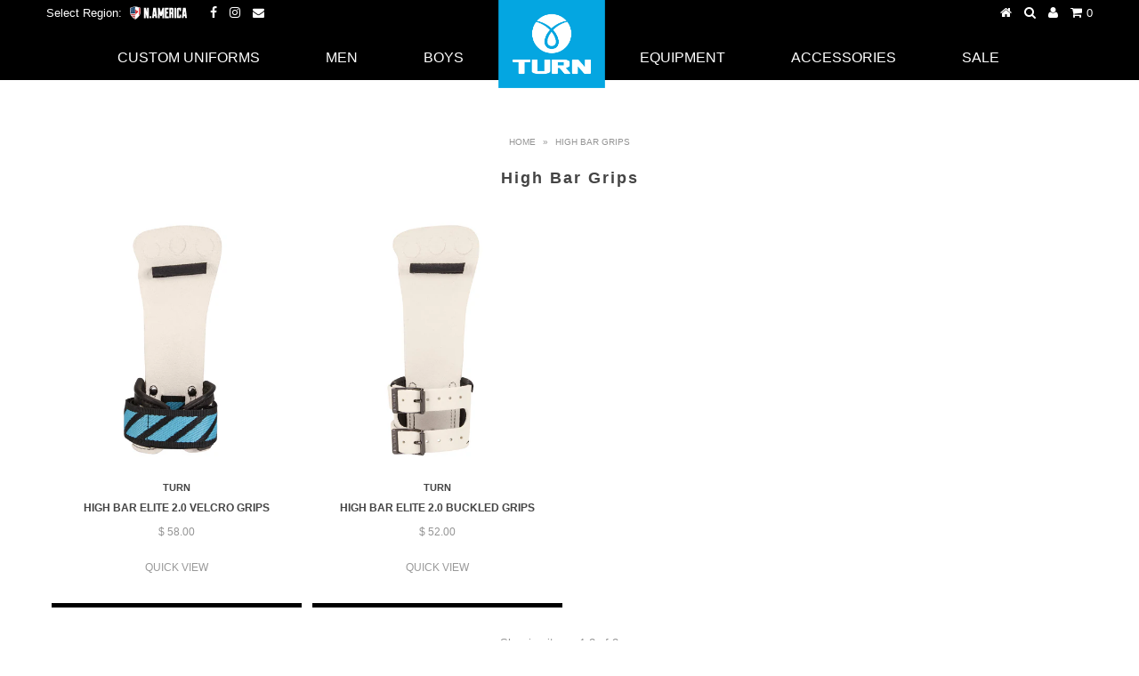

--- FILE ---
content_type: text/css
request_url: https://www.turn-gymnastics.com/cdn/shop/t/20/assets/stylesheet.css?v=158471149737017460061698089294
body_size: 12179
content:
/** Shopify CDN: Minification failed

Line 26:144 Expected identifier but found "*"
Line 34:293 Expected identifier but found "*"
Line 547:0 Comments in CSS use "/* ... */" instead of "//"
Line 625:35 Expected identifier but found "0"
Line 836:44 Expected ":"
Line 1173:2 Expected identifier but found "*"
Line 3067:0 "text-decoation" is not a known CSS property

**/
/*
* Testament Shopify theme
* Copyright 2014, Underground Media
* www.shopifythemes.net
*
* Gridlock - A CSS responsive grid system [12 column - Desktop standard]
* @author Ben Plum
* @version 0.2.0
*
* Copyright © 2013 Ben Plum <mr@benplum.com>
* Released under the MIT License <http://www.opensource.org/licenses/mit-license.php>
*/

/* !Reset Box-sizing */
* { -webkit-box-sizing: border-box; -moz-box-sizing: border-box; -ms-box-sizing: border-box; -o-box-sizing: border-box; box-sizing: border-box; *behavior: url(boxsizing.htc); }

/* !Defaults */
.gridlock .row { margin-left: auto; margin-right: auto; width: 960px; /* Fallback */ }
.gridlock .row:after { clear: both; content: "."; display: block; height: 0; line-height: 0; visibility: hidden; }
.gridlock .row .row { margin-left: -1.0416666666666667%; margin-right: -1.0416666666666667%; width: 102.0833333333333334%; }
.gridlock .row [class*="desktop-"] { float: left; margin-left: 1.0416666666666667%; margin-right: 1.0416666666666667%; }
.gridlock .row [class*="desktop-"].right { float: right; }
.gridlock .row [class*="desktop-"].padded { margin-left: 0; margin-right: 0; padding-left: 1.0416666666666667%; padding-right: 1.0416666666666667%; -webkit-box-sizing: content-box; -moz-box-sizing: content-box; -ms-box-sizing: content-box; -o-box-sizing: content-box; box-sizing: content-box; *behavior: none; }

.fl { float: left; }
.fr { float: right; }

@font-face {
  font-family: "scoreboard";
  font-weight:normal;
  src: 
    url('scoreboard.woff') format('woff'), /* Modern Browsers */
    url('scoreboard.ttf')  format('truetype'); /* Safari, Android, iOS */
}


/* !Rows, Widest to Thinest */	
@media screen and (min-width: 1220px) {
  .gridlock .row { width: 1200px; }
}
@media screen and (max-width: 1220px) {
  .gridlock .row { width: 960px; }
}
@media screen and (max-width: 980px) {
  .gridlock .row { width: 720px; }
}
@media screen and (max-width: 870px) {
  .gridlock .row { width: 680px; }
}
@media screen and (max-width: 740px) {
  .gridlock .row { width: 480px; }
}
@media screen and (max-width: 500px) {
  .gridlock .row { width: 300px; }
}

/* !Desktop - Default, 12 column, 1220 + 960 (min 980), IE Standard */
.gridlock .row .desktop-1  { width: 6.25%; }
.gridlock .row .desktop-2  { width: 14.5833333333333333%; }
.gridlock .row .desktop-3  { width: 22.9166666666666667%; }
.gridlock .row .desktop-4  { width: 31.25%; }
.gridlock .row .desktop-5  { width: 39.5833333333333333%; }
.gridlock .row .desktop-6  { width: 47.9166666666666667%; }
.gridlock .row .desktop-7  { width: 56.25%; }
.gridlock .row .desktop-8  { width: 64.5833333333333333%; }
.gridlock .row .desktop-9  { width: 72.9166666666666667%; }
.gridlock .row .desktop-10 { width: 81.25%; }
.gridlock .row .desktop-11 { width: 89.5833333333333333%; }
.gridlock .row .desktop-12 { width: 97.9166666666666667%; }

/* Push Cells */
.gridlock .row .desktop-push-1  { margin-left: 9.375%; }
.gridlock .row .desktop-push-2  { margin-left: 17.7083333333333333%; }
.gridlock .row .desktop-push-3  { margin-left: 26.0416666666666667%; }
.gridlock .row .desktop-push-4  { margin-left: 34.375%; }
.gridlock .row .desktop-push-5  { margin-left: 42.7083333333333334%; }
.gridlock .row .desktop-push-6  { margin-left: 51.0416666666666667%; }
.gridlock .row .desktop-push-7  { margin-left: 59.375%; }
.gridlock .row .desktop-push-8  { margin-left: 67.7083333333334%; }
.gridlock .row .desktop-push-9  { margin-left: 76.0416666666668%; }
.gridlock .row .desktop-push-10 { margin-left: 84.375%; }
.gridlock .row .desktop-push-11 { margin-left: 92.7083333333335%; }

/* Center Cells */
.gridlock .row [class*="desktop-"].center { margin-left: auto; margin-right: auto; }

/* !Generic, fractions */
.gridlock .row .desktop-third { width: 31.25%; }
.gridlock .row .desktop-half { width: 47.9166666666666667%; }
.gridlock .row .desktop-full { width: 97.9166666666666667%; }

.gridlock .row .desktop-push-third { margin-left: 34.375%; }
.gridlock .row .desktop-push-half { margin-left: 51.0416666666666667%; }

/* !Desktop - Max, 12 column, 1200 (min 1221) */
@media screen and (min-width: 1221px) {
  .gridlock .row .max-1  { width: 6.25%; }
  .gridlock .row .max-2  { width: 14.5833333333333333%; }
  .gridlock .row .max-3  { width: 22.9166666666666667%; }
  .gridlock .row .max-4  { width: 31.25%; }
  .gridlock .row .max-5  { width: 39.5833333333333333%; }
  .gridlock .row .max-6  { width: 47.9166666666666667%; }
  .gridlock .row .max-7  { width: 56.25%; }
  .gridlock .row .max-8  { width: 64.5833333333333333%; }
  .gridlock .row .max-9  { width: 72.9166666666666667%; }
  .gridlock .row .max-10 { width: 81.25%; }
  .gridlock .row .max-11 { width: 89.5833333333333333%; }
  .gridlock .row .max-12 { width: 97.9166666666666667%; }

  /* Push Cells */
  .gridlock .row .max-push-1  { margin-left: 9.375%; }
  .gridlock .row .max-push-2  { margin-left: 17.7083333333333333%; }
  .gridlock .row .max-push-3  { margin-left: 26.0416666666666667%; }
  .gridlock .row .max-push-4  { margin-left: 34.375%; }
  .gridlock .row .max-push-5  { margin-left: 42.7083333333333334%; }
  .gridlock .row .max-push-6  { margin-left: 51.0416666666666667%; }
  .gridlock .row .max-push-7  { margin-left: 59.375%; }
  .gridlock .row .max-push-8  { margin-left: 67.7083333333334%; }
  .gridlock .row .max-push-9  { margin-left: 76.0416666666668%; }
  .gridlock .row .max-push-10 { margin-left: 84.375%; }
  .gridlock .row .max-push-11 { margin-left: 92.7083333333335%; }
}


.headerBox { 
  width:33.33%;
  float:left;
}

/* !Tablet, 6 column, 720 (min 739) */
@media screen and (min-width: 739px) and (max-width: 980px) {
  .gridlock .row [class*="desktop-push-"] { margin-left: 1.0416666666666667%; margin-right: 1.0416666666666667%; }

  .gridlock .row .tablet-1 { width: 14.5833333333333333%; }
  .gridlock .row .tablet-2 { width: 31.25%; }
  .gridlock .row .tablet-3 { width: 47.9166666666666667%; }
  .gridlock .row .tablet-4 { width: 64.5833333333333333%; }
  .gridlock .row .tablet-5 { width: 81.25%; }
  .gridlock .row .tablet-6 { width: 97.9166666666666667%; }

  /* Push Cells */
  .gridlock .row .tablet-push-1 { margin-left: 17.7083333333333333%; }
  .gridlock .row .tablet-push-2 { margin-left: 34.375%; }
  .gridlock .row .tablet-push-3 { margin-left: 51.0416666666666667%; }
  .gridlock .row .tablet-push-4 { margin-left: 67.7083333333334%; }
  .gridlock .row .tablet-push-5 { margin-left: 84.375%; }

  /* !Generic, fractions */
  .gridlock .row .tablet-third { width: 31.25%; }
  .gridlock .row .tablet-half { width: 47.9166666666666667%; }
  .gridlock .row .tablet-full { width: 97.9166666666666667%; }

  .gridlock .row .tablet-push-third { margin-left: 34.375%; }
  .gridlock .row .tablet-push-half { margin-left: 51.0416666666666667%; }
}

/* !Mobile, 3 column, 300 + 480 (max 870) */
@media screen and (max-width: 870px) {

  .headerBox { 
/*     width:100%; */
    font-size: 14px;

  }

  .gridlock .row [class*="desktop-push-"], 
  .gridlock .row [class*="tablet-push-"] { margin-left: 1.0416666666666667%; margin-right: 1.0416666666666667%; }

  .gridlock .row .mobile-1 { width: 31.25%; }
  .gridlock .row .mobile-2 { width: 64.5833333333333333%; }
  .gridlock .row .mobile-3 { width: 97.9166666666666667%; }

  /* Push Cells */
  .gridlock .row .mobile-push-1 { margin-left: 34.375%; }
  .gridlock .row .mobile-push-2 { margin-left: 67.7083333333334%; }

  /* !Generic, fractions */
  .gridlock .row .mobile-third { width: 31.25%; }
  .gridlock .row .mobile-half { width: 47.9166666666666667%; }
  .gridlock .row .mobile-full { width: 97.9166666666666667%; }

  .gridlock .row .mobile-push-third { margin-left: 34.375%; }
  .gridlock .row .mobile-push-half { margin-left: 51.0416666666666667%; }
}

/* !Mobile - Min, 300 (max 500) */
@media screen and (max-width: 500px) {
  .gridlock .row .min-full { width: 97.9166666666666667%; }
}

* {
  margin: 0;
}


#ienav { display: none; }


html, body {
  height: 100%;
}

body {	
  color: #949494;
  background: #ffffff;
  
  font-size: 13px; 
  font-family:Trebuchet MS, sans-serif;	
  line-height: 1.6em; 
  -webkit-text-size-adjust: 100%;
  -ms-text-size-adjust: 100%;
  -webkit-font-smoothing:antialiased;
}

img { max-width: 100%; border: 0; }

h1, h2, h3, h4, h5, h6 {
  color: #444444;
  font-family:Trebuchet MS, sans-serif;
  font-weight: bold;
  letter-spacing: 2px;
  margin-top: 0;
  margin-bottom: 10px;
  line-height: normal; 
  -webkit-font-smoothing: antialiased;
}

h1 a, h2 a, h3 a, h4 a, h5 a, h6 a { font-weight: inherit; color: #444444! important; }
h1 { font-size: 18px; }
h2 { font-size: 14px; }
h3 { font-size: 14px; }
h4 { font-size: 14px; }
h5 { font-size: 14px; }
h6 { font-size: 14px; }

h1, h2, h3, h4, h5, h6, p, dl, hr, ol, ul, pre, table, address, fieldset { margin-bottom: 10px; }

p { font-size: 13px; margin-bottom: 10px; }
strong { font-weight: bold; }
em { font-style:italic; }
pre { font-family: "Courier New", Courier, monospace; font-size: 13px; font-weight:bold; }

p.date { }

.text-left { text-align: left; }
.text-center { text-align: center; }
.text-right { text-align: right; }

a { text-decoration: none; color: #444444; outline: 0;
  -webkit-transition:color .5s ease-in;
  -moz-transition:color .5s ease-in;
  -o-transition:color .5s ease-in;
  transition:color .5s ease-in;
}
a:hover { color: #444444; text-decoration: none;}
a:visited { color:#444444; text-decoration: none; }
a:focus { outline: none; }

/* .row hr, .row p, .row ul, .row ol, .row dl, .row pre, .row address, .row table, .row form {margin-bottom: 1.6em;} */

dt { font-weight: bold; }

ol { padding: 0; margin-left: 0; margin-bottom: 20px; text-indent: 0; list-style-position: inside; }
ul { padding: 0; margin: 0 0 20px 0; list-style:disc inside;}
li {  }
blockquote { font-family: Georgia, "Times New Roman", Times, sans-serif; font-size:18px; line-height: 24px; font-style:italic; padding-left:35px; color: #999; margin: 20px 0; }

input, textarea { }

hr { background:#f0f0f0; border:none; color:#f0f0f0; display:block; height:1px; margin-top: 20px; width:100%;}

.clear {
  clear: both;
  display: block;
  overflow: hidden;
  visibility: hidden;
  width: 0;
  height: 0;
}

.clearfix:after {
  content: ".";
  display: block;
  height: 0;
  clear: both;
  visibility: hidden;
}

/* #Buttons
================================================== */

.button,
button:not(.cart_close),
input[type="submit"],
input[type="reset"],
input[type="button"] {
  width: 100%;
  max-width: 100%;
  background: #444444; 
  border: none;

  -webkit-transition: background .5s ease,color .5s ease;
  -moz-transition: background .5s ease,color .5s ease;
  -o-transition: background .5s ease,color .5s ease;
  transition: background .5s ease,color .5s ease;
  border-radius: 3px;
  -webkit-border-radius:3px;
  -moz-border-radius:3px;
  -webkit-appearance: none;

  color: #ffffff;
  display: inline-block;
  font-size: 12px;
  font-weight: normal;
  text-decoration: none;
  cursor: pointer;
  margin-bottom: 20px;
  line-height: normal;
  padding: 15px 0;
  font-family: Trebuchet MS, sans-serif; 
}

.button:hover,
button:hover,
input[type="submit"]:hover,
input[type="reset"]:hover,
input[type="button"]:hover {
  color: #ffffff;
  background: #222222;
}

.button.full-width,
button.full-width,
input[type="submit"].full-width,
input[type="reset"].full-width,
input[type="button"].full-width {
  width: 100%;
  padding-left: 0 !important;
  padding-right: 0 !important;
  text-align: center; }

/* Fix for odd Mozilla border & padding issues */
button::-moz-focus-inner,
input::-moz-focus-inner {
  border: 0;
  padding: 0;
}




/* #Forms
================================================== */

form {
  margin-bottom: 0; }
fieldset {
  margin-bottom: 20px; }
input[type="text"],
input[type="password"],
input[type="email"],
textarea,
select {
  border: 1px solid #ccc;
  padding: 6px 4px;
  outline: none;
  -moz-border-radius: 2px;
  -webkit-border-radius: 2px;
  border-radius: 2px;
  font: 13px Trebuchet MS, sans-serif;
  color: #777;
  margin: 0;
  width: 100%;
  max-width: 100%;
  display: block;
  margin-bottom: 20px;
  background: #fff; }
select {
  padding: 0; }
input[type="text"]:focus,
input[type="password"]:focus,
input[type="email"]:focus,
textarea:focus {
  color: #444;
  -moz-box-shadow: 0 0 3px rgba(0,0,0,.2);
  -webkit-box-shadow: 0 0 3px rgba(0,0,0,.2);
  box-shadow:  0 0 3px rgba(0,0,0,.2); }
textarea {
  min-height: 60px; min-width: 300px; }
label,
legend {
  display: block;
  font-weight: bold;
  font-size: 13px; 
  margin-bottom: 5px; }
select {
  width: 220px; }
input[type="checkbox"] {
  display: inline; }
label span,
legend span {
  font-weight: normal;
  font-size: 13px;
  color: #444; }

::-webkit-input-placeholder { /* WebKit browsers */
  color:    #ccc;
}
:-moz-placeholder { /* Mozilla Firefox 4 to 18 */
  color:    #ccc;		}
::-moz-placeholder { /* Mozilla Firefox 19+ */
  color:    #ccc;	}
:-ms-input-placeholder { /* Internet Explorer 10+ */
  color:    #ccc;		}		


input[type=text], input[type=password], input[type=email], input[type=url], input[type=number] {
  width: 100%;
  background: #fff;
  border: 1px solid #f0f0f0;
  padding: 15px 0px;
  margin: 0px;
  margin-bottom: 20px;
  max-width: 100%;
  text-indent: 17px;
  outline: none;
}

textarea {
  width: 100%;
  background: #fff;
  border: 1px solid #f0f0f0;
  height: 200px;
  margin: 0px;
  margin-bottom: 40px;
  max-width: 100%;	
  padding: 2% 17px;
  outline: none;
}

/* =============== */
/* = Start CSS = */
/* =============== */

.topHeader { position:fixed; width:100%; z-index:31000;  }
.bottomHeader { margin-top:30px;  float:left; width:100%;}

header { background: #000000; line-height: 30px; height: 30px;  }
ul#social-icons { text-align: left; z-index: 5; position: relative; list-style: none; }
ul#social-icons li { text-align: left; display: inline; padding: 0 10px 0 0; }
ul#social-icons li a { color: #ffffff; }
ul#social-icons li a:hover { color: #999999; }

#search { width: 300px; text-align: center; margin: 0 auto; }

#search_popup { text-align: center; }
#search_popup #q { text-indent: 0; text-align: center; }

/* ====== Quick Cart ===== */

header .icon-2x { font-size: 14px! important; }

ul#cart { text-align: right; z-index: 5; position: relative; list-style: none; margin-top: 0; }
ul#cart li { display: inline; padding: 0 0 0 10px; }
ul#cart li a { color: #ffffff; }
ul#cart li a:hover { color: #999999; }
ul#cart li.cart-overview { position: relative; }
ul#cart li.cart-overview:hover #crt { display: block; }
ul#cart li.seeks-mobile { display: none; }

.icon-shopping-cart { margin-right: 5px; }

#crt { top: 25px; padding-top: 5px; position: absolute; right: 0; z-index: 30; width: 280px; display: none; background: #fff; }

#crt a { color:#454545 !important; }
#crt a:hover {  }

#cart-item {  border-top: 1px solid #eee; border-right: 1px solid #eee; border-left: 1px solid #eee; width: 280px; float: left; padding-top: 10px; padding-bottom: 10px;  }

.quick-cart-item { border-top: 1px solid #eee; border-right: 1px solid #eee; border-left: 1px solid #eee; width: 280px; float: left; padding-top: 10px; padding-bottom: 10px; }
.quick-cart-image { height: 80px; width: 70px; float: left;  }

.quick-cart-image img { max-width: 60px;  max-height: 80px; height: auto! important; }

.quick-cart-details { color: #fff; margin-left: 80px; line-height: 15px! important;}
.quick-cart-details p { padding: 0 10px 0 0; margin: 0! important; text-align: left; }
.quick-cart-details a { padding-left: 0! important; font-size: 12px! important; color: #fff; line-height: initial! important; height: auto! important; }

a.checkout-link { color: #999999! important; background: #ffffff; float: left; border-top: 1px solid #eee; line-height: 40px; width: 100%; clear: left; text-align: center; display: block; }   
a.checkout-link:hover { background: #999999! important; color: #ffffff! important; }


.remove_item { float: left; margin-top: 10px; }


#hello p { color: #999999; font-size: 12px; font-weight: 700; }

#logo { position:relative;  position: relative; padding: 0 0 0px 0; width:120px; height:40px;z-index:32000; }
#logo a { font-family: 'Montserrat', sans-serif; font-size: 24px; text-transform: none; font-weight: 700; color: #444444; text-decoration: none; padding:0; margin:0; }

#logo img { position:absolute; left:0; padding:0; margin-top:-30px; }
#content { margin-bottom: 50px; margin-top: 10px; position: relative; }

.smallcash {
  font-size: 12px;
  margin-left: 5px;
}


/* =============== */
/* = index.liquid = */
/* =============== */

.mask { background: url(//www.turn-gymnastics.com/cdn/shop/t/20/assets/mask.png?v=51730603974927490741687751645); height: 100%; width: 100%; top:0; position: absolute; z-index: 1; }


#product-carousel { }

#product-carousel .product-car {
  background: #fff;
  padding: 0;
  margin: 5px;
  
  position: relative;
}

#product-carousel .product-car img {   
  
}

.customNavigation{
  margin: -5px 0 10px;
  text-align: center; 
}

//use styles below to disable ugly selection
.customNavigation a{
  -webkit-user-select: none;
  -khtml-user-select: none;
  -moz-user-select: none;
  -ms-user-select: none;
  user-select: none;
  -webkit-tap-highlight-color: rgba(0, 0, 0, 0);
}

.customNavigation a:hover { cursor: pointer; }

.btn.next {
  border: 1px solid #f0f0f0;
  color: #444;
  padding: 4px 7px;
  font-weight: 100;
  background: #fff;
  margin-right: 5px;
}

.btn.prev {
  border: 1px solid #f0f0f0;
  color: #444;
  padding: 4px 7px;
  font-weight: 100;
  background: #fff;
  margin-right: -5px;
}

.prod-vendor { text-align: center; }


.section-title.lines {
  position: relative;
  text-align: center;
  margin-top: 20px;
  margin-bottom: 10px;
}

.section-title.lines h1 {
  display: inline-block;
  text-transform: uppercase;
  padding: 8px 23px;
  margin: 0;
  background-color: #ffffff;
  position: relative;
  z-index: 1;
}

.section-title.lines h2 {
  display: inline-block;
  text-transform: uppercase;
  padding: 8px 23px;
  margin: 0;
  background-color: #ffffff;
  position: relative;
  z-index: 1;
}

.section-title h5 {
  text-align: center;
  margin-top: -3px;
}

.section-title.lines:after {
  content: '';
  width: 100%;
  display: inline-block;
  border-bottom: 1px solid #f0f0f0;
  position: absolute;
  left: 0;
  top: 50%;
  z-index: 0;
}

#collection-loop { margin-top: -30px; }
.collection-index {   background: #fff; position: relative; }
.collection-info {  padding: 10px; 0; width: 100%; text-align: center; position: absolute; top: 50%; margin-top: -40px; background: rgba(255,255,255,0.9); }
.collection-info h3 { text-transform: uppercase; margin-bottom: 0; }
.collection-info p { margin-bottom: 0; text-transform: uppercase; font-size: 12px; }
.collection-image { padding: 2px; }


#promo-images { float: left; }

#index-content-left { float: left; margin-bottom: 30px; }
#index-pages h3 { text-align: center; margin-bottom: 20px; }

.pages-left-content { padding-top: 5px; }

.padded { margin-bottom: 15px; }


/* =============== */
/* = collections = */
/* =============== */


#product-loop { margin: 0 auto; width: 100%; min-width: 100%; }

#product-loop .product-index {
  margin: 0 5px 10px;
  border-radius: 0;
  overflow: hidden;
  background: #fff;
  
}

.masonry,
.masonry .masonry-brick {
  -webkit-transition-duration: 0.3s;
  -moz-transition-duration: 0.3s;
  -ms-transition-duration: 0.3s;
  -o-transition-duration: 0.3s;
  transition-duration: 0.3s;
}

.masonry {
  -webkit-transition-property: height, width;
  -moz-transition-property: height, width;
  -ms-transition-property: height, width;
  -o-transition-property: height, width;
  transition-property: height, width;
}

.masonry .masonry-brick {
  -webkit-transition-property: left, right, top;
  -moz-transition-property: left, right, top;
  -ms-transition-property: left, right, top;
  -o-transition-property: left, right, top;
  transition-property: left, right, top;
}


#collection-description { float: left; padding-bottom: 10px; margin-bottom: 10px; }
#collection-description h1 { text-align: center; margin-bottom: 10px; }
#full-width-filter { padding-bottom: 20px; border-bottom: 1px solid #f0f0f0; overflow: hidden; float: right; margin-bottom: 20px; }


span.customSelect { 
  font:12px sans-serif;
  background:#fff url(//www.turn-gymnastics.com/cdn/shop/t/20/assets/select.png?v=165875623313023863111687751684) right center no-repeat;
  border:1px solid #ddd;
  color:#555;
  padding:7px 9px;
  -moz-border-radius: 2px;
  -webkit-border-radius: 2px;
  border-radius: 2px 2px;
  width:100%;
}

.product-quick-view { overflow: hidden; }
.product-info form { margin-top: 20px; }
.product-index .single-option-selector { margin: 5px auto 10px; }
.selector-wrapper label { float: left; }
.product-index img { 
  
  display: block; 
  margin: 0 auto 0;
}
.product-index img a { border: 0; }

.product-index .product-info { padding-bottom: 30px; }
.product-info {
  text-align: center;
  background: #fff;
  padding-top: 20px;
  padding-bottom: 15px;
  position: relative;
}

#product-loop .product-index .product-info { border-bottom: 5px solid #000000; }

.product-info-inner { width: 96%; margin: 0 auto; }
.product-info-inner h4 { font-size: 11px; letter-spacing: initial; }
.product-info h3 { letter-spacing: initial; margin-bottom: 10px; font-size: 12px; }
.product-info p { font-size: 13px; margin-bottom: 0; }
.product-info a { text-decoration: none! important; text-transform: uppercase; }

.price { font-size: 12px; margin-bottom: 20px; font-family: Trebuchet MS, sans-serif; }
.compare-price, .product-price {  }
.was, .product-compare-price, .compare-price { color: #ba2323; text-decoration: line-through; }
.was { display: inline; margin-left: 5px; }
.onsale { display: inline; }

.product-index-inner { position: relative; }

.pre-order { z-index: 2; color: #fff; background: #000;}
.new { z-index: 2; color: #fff; background: #000;}
.sale-item { color: #fff; background: #000;}
.so { z-index: 3; color: #fff; background: #000;}

.product-modal {
  font-size: 12px;
  background: #ffffff;
  color: #999999;
  padding: 5px 8px;
}

.product-modal:hover { background: #999999; color: #ffffff; }


.quick-shop { overflow: hidden; width: 720px; }
.product-quick-view #product-photos { float: left; width: 49%; margin-right: 0.8%; }
.product-quick-view #product-right { float: left; width: 49%; margin-left: 0.8%; }

.product-index:hover .icn, .product-index.hover .icn { opacity: 0; }
.product-car:hover .icn, .product-car.hover .icn { opacity: 0; }

.icn {
  -webkit-transition: opacity 1s ease-out;
  width: 50px;
  height: 50px;
  -moz-border-radius: 50px;
  -webkit-border-radius: 50px;
  border-radius: 50px;
  position: absolute;
  top: 10px;
  right: 10px;
  text-align: center;
  line-height: 50px;  
  font-size: 11px;
}

.show { display: none; }



#sidebar h1 { margin-bottom: 20px; }
#sidebar h4 { text-transform: uppercase; padding-bottom: 5px; margin-bottom: 5px; border-bottom: 1px solid #f0f0f0; }
#sidebar ul { list-style-type: none; margin-bottom: 20px; }
#sidebar ul li a.current { border-bottom: 1px solid #f0f0f0; text-decoration: none; }


/* ================ */
/* = Product page = */
/* ================ */


#bigimage { text-align: center; margin-bottom: 20px; max-width: 548px; }
.active img {border:1px solid #ccc !important;}

.thumbnail { margin-bottom: 10px; }
.thumbnail img { border: 1px solid #fff; }
#product-price { font-size: 16px; margin-bottom: 10px; }


#product-right { background: #ffffff; padding: 20px; border: 7px double #f0f0f0; }
#product-description { text-align: center; }
#product-description h1, #product-right h5 { text-transform: uppercase; }
#product-description form { margin-bottom: 10px; border-top: 1px solid #f0f0f0; border-bottom: 1px solid #f0f0f0; padding-top: 10px; }

.product-add { padding: 10px 0 0; }

.quantity { 
  font-weight: bold; 
  text-align: center; 
  margin: 0 5px! important; 
  width: 70px! important; 
  display: inline-block! important; 
  padding: 10px 0! important; 
  text-indent: 0! important;
}

.up {
  border: 1px solid #f0f0f0;
  padding: 6px 8px;
  display: inline;
  color: #949494;
}

.down {
  border: 1px solid #f0f0f0;
  padding: 6px 8px;
  display: inline;
  color: #949494;  
}

.up:hover, .down:hover { cursor: pointer; }

.add { text-transform: uppercase; margin: 20px auto; display: block! important; clear: left; width: 50%! important; }

.desc { padding-top: 10px; }
.full-click { display: block; text-align: center; margin-top: 20px; }

#related { margin-top: 20px; padding: 20px 0; float: left; text-align: center; } 

ul#popups { margin: 20px 0 0; list-style-type: none; text-align: center; }
ul#popups li { display: inline; margin-right 10px; border-right: 1px solid #f0f0f0; padding-right: 10px; margin-left: 10px; }
ul#popups li.first { margin-left: 0; }
ul#popups li.last { border-right: 0; }

#social { float: left; width: 100%; padding-bottom: 10px; }

#product-navigation {
  text-align: center;
}

#back-forth img { margin: 0 5px; vertical-align: middle; }

.backto {
  margin-bottom: 10px;
  display: block;
}

.prev-prod { margin-right: 10px; }
.next-prod { margin-left: 10px; }

.prev-prod, .next-prod {
  display: inline-block;
}

.share-icons a {
  margin: 0 5px;
}


#lower-description { text-align: center; } 


ul#sortme { text-align: center; list-style-type: none; width: 100%; }
ul#sortme li { text-align: left; display: inline-block; margin: 0 10px; }
ul#sortme li p { text-align: center; }

.current {  }
ul#sort-me li.current:after { content:  " \2713 "; }

.what-is-it { margin-bottom: 15px; }
.what-is-it label { display: inline; margin-right: 10px; }

/* =============== */
/* = Cart = */
/* =============== */

#cartform { margin-top: 20px; }
.cart-item { display: table-cell; }
.cart-image { display: inline-block; margin-right: 10px; }
.cart-image img { vertical-align: middle; } 
.cart-title { display: inline-block; }

table { 
  width: 100%; 
  border-collapse: collapse; 
}


/* Zebra striping */
tr:nth-of-type(odd) { 
}
th { 
  background: #ffffff; 
  font-weight: normal; 
}
td, th { 
  padding: 10px; 
  border: 1px solid #f0f0f0; 
  text-align: left; 
}

#basket-right { text-align: center; }
#basket-right h4 {  }
#basket-right p { margin-bottom: 20px; }
#basket-right img { width: 50px; }

#note { margin-top: 10px; }


#cart-notes { margin-top: 20px; margin-bottom: 20px; }

/* =============== */
/* = Blogs & Pages = */
/* =============== */

.rte h1 {
  border-bottom: 0! important;
  text-align: inherit! important;
  margin-bottom: inherit! important;
}

#page { clear: left; margin-bottom: 50px;   }
#page h1 { text-align: center;  padding-bottom: 5px; margin-bottom: 20px; border-bottom: 1px solid #f0f0f0; }
#page h1.page-title { text-align: left! important; }

#page-sidebar h2 { padding-bottom: 8px; margin-bottom: 20px; border-bottom: 1px solid #f0f0f0; }
#page-sidebar ul { list-style-type: none; }
#page-sidebar ul li {
  display: block;
  margin-bottom: 10px;
  padding-bottom: 5px;
}


#article-loop { margin: 0 auto; width: 100%; min-width: 100%; }

.article-index {
  margin: 0 5px 10px;
  border-radius: 0;
  overflow: hidden;
  background: #fff;
  padding-top: 20px;
}

.article-info { border-bottom: 5px solid #000000; }
.article-info-inner { width: 96%; margin: 0 auto; }

.article-info h2 { letter-spacing: initial; margin-bottom: 10px; text-align: center; }
.posted { text-align: center; margin-bottom: 20px; }
.post-tags { clear: left; display: block; text-align: center; }
.article-info p { font-size: 13px; margin-bottom: 0; }
.article-info a { text-decoration: none! important; text-transform: uppercase; }
.article-content { margin-top: 10px; margin-bottom: 10px; }
.article-index .share-icons { text-align: center! important; }
.article-index .readmore { text-align: center! important; }

.share-icons a { color: #444444; }
.share-icons a:hover { color: #222222; }

#blog-article .share-icons { text-align: center! important; }




ul#blog-articles, #blog-article { list-style-type: none; }
.single-article { margin-bottom: 50px; padding-bottom: 20px; border-bottom: 1px solid #f0f0f0; float: left; width: 100%; }
.single-article .posted { text-align: left; }
.single-article .post-tags { text-align: left; }

#blog-sidebar h2 .icon-rss {
  float: right;
  font-size: 16px;
}

#blog-sidebar #social-icons { font-size: 90%; margin-top: 20px; padding-bottom: 20px; border-bottom: 1px solid #f0f0f0; }
#blog-sidebar #social-icons a { color: #444444; }
#blog-sidebar #social-icons a:hover { color: #222222; }


#twitter-card, #facebook-card, #instagram-card { width: 100%; float: left; clear: left; display: block; margin-top: 20px; padding-bottom: 20px; border-bottom: 1px solid #f0f0f0; }
#twitter-card h3, #facebook-card h3, #instagram-card h3 { letter-spacing: initial; }

#fb-root { display: none; }

/* To fill the container and nothing else */
.fb_iframe_widget, .fb_iframe_widget span, .fb_iframe_widget span iframe[style] {
  width: 100% !important;
}

#instafeed {
  margin-top: 15px;
}


#page .share-icons { margin-bottom: 20px; text-align: left; margin-top: 20px;  }
#page .share-icons a { margin-right: 10px; }

ul#posts { list-style: none; }
ul#posts li { margin-bottom: 20px; padding-bottom: 0; border-bottom: 1px solid #f0f0f0; }
ul#posts li p { margin-top: 0; }
ul#posts li.tags { padding-bottom: 10px; }

#comments h4 { text-align: center; }

#comments { float: left; padding-top: 20px; margin-top: 20px; width: 100%; }
#comment-form { width: 100%; text-align: center; clear: left; float: left; }
#comments ul { margin-top: 20px; list-style-type: none; }
#comments ul li { float: left; display: block; width: 100%; margin: 0 0 20px 0; border-bottom: 1px solid #f0f0f0; padding-bottom: 20px; }

.comment-details { margin-bottom: 10px; }
.gravatar { float: left; margin-right: 20px; }
.comment { float: left; }
.comment p { margin-top: 0; }

dd { margin-left: 0; }

.notice { border: 1px dashed #eee; padding: 5px; background: ghostwhite; margin: 20px 0; }


.readmore { clear: left; text-align: left; margin: 30px auto; }
.readmore a { color: #999999! important; background: #ffffff! important; padding: 10px 20px; -webkit-transition: background .5s ease,color .5s ease; -moz-transition: background .5s ease,color .5s ease; -o-transition: background .5s ease,color .5s ease; transition: background .5s ease,color .5s ease; }
.readmore a:hover { color: #ffffff! important; background: #999999! important; text-decoration: none; }

/* =============== */
/* = Search = */
/* =============== */

#search-bar { margin-bottom: 20px; margin-top: 20px; border-bottom: 1px solid #f0f0f0; }
#search-bar #q {width: 300px;  }
#q { text-transform: uppercase; }

/* =============== */
/* = Customer Accounts = */
/* =============== */

#customer-wrapper { float: left; margin-bottom: 40px; }
#customer-wrapper p { margin-top: 0! important; margin-bottom: 0! important; }

#forgot_password { margin-bottom: 15px; }
#customer-wrapper form { margin-top: 20px; }
#admin_header { margin-bottom: 30px; }
.view_address p { margin: 0; }
#customer_detail p { margin: 0; }
.address_table { margin-bottom: 20px; }

#order_address {
  clear: both;
  float: left;
  width: 100%;
  margin-bottom: 20px;
}

#order_details { float: left; }

#create-customer, #customer {
  margin-top: 30px;
}


/* =============== */
/* = Footer = */
/* =============== */

@media only screen and (min-width: 1024px ){

  .page-wrap {
    min-height: 100%;
    /* equal to footer height */
    margin-bottom: -52px; 
  }
  .page-wrap:after {
    content: "";
    display: block;
  }
  .site-footer, .page-wrap:after {
    /* .push must be the same height as footer */
    height: 52px; 
  }


}
#footer-wrapper { z-index: 2; clear: left; background:#000; border-top:10px solid #179bd7; }
#footer { padding: 10px 0; text-align: center; }

#subscribe_popup {
  text-align: center; 
  width: 450px;
  display: block;
  margin: 0 auto;
  overflow: hidden;
}

#mc_embed_signup {
  width: 100%;
}

#mce-EMAIL {
  float: left;
  text-align: center;
  text-indent: 0;
}

#mc-embedded-subscribe {
  float: left;
  margin-top: 0;
}

#payment { text-align: center; margin-top: 30px; margin-bottom: 50px; }
#payment img { max-width: 60px; text-align: center;  margin-bottom: 10px; }


/* =============== */
/* = Mobile Hides = */
/* =============== */

#mobile-product { display: none; }

/* =============== */
/* = Global = */
/* =============== */


#pagination { clear: left; text-align: center; margin-top: 20px; padding-top: 20px; margin-bottom: 20px;  }
#pagination a { margin: 0 5px; background: #f0f0f0; padding: 2px 5px; border-radius: 15px; }
#pagination a:hover { text-decoration: none; background: #949494; color: #fff; }
#pagination .current { background: transparent; }
#pagination .count { margin-right: 20px; }


#breadcrumb { text-transform: uppercase; font-size: 10px; margin-bottom: 20px; text-align: center; }
#breadcrumb a { padding: 0 5px 0 0; font-size: 10px; }
#breadcrumb p { padding: 0 5px 0 0; }
.separator { padding-right: 5px; }



/* Hiding the drop-downs. */
#product-variants, .selector-wrapper, .select { display: none; }




/* 
Swatches Styles
*/



.swatch { 
  margin:0; 
}
/* Label */
.swatch .header {
  margin: 0.5em 0;
}
/* Hide radio buttons.*/
.swatch input { 
  display:none;
}

.color label { width: 40px! important; }

.swatch label {
  /* Cross-browser inline-block */
  display:-moz-inline-stack;
  display:inline-block;
  zoom:1;
  *display:inline;
  /* Content must stretch all the way to borders */
  padding:0;
  /* Background color */
  background-color: #fcfcfc;
  /* Spacing between buttons */
  margin:0px 5px 10px;
  /* Fake that those are buttons, i.e. clicky */
  cursor:pointer;
  /* The border when the button is not selected */
  border: #DDD 1px solid !important;
  /* To position the sold out graphic and tooltip */
  position:relative;
  /* Text styling */
  text-transform:uppercase;
  font-size:13px;
  min-width:30px !important; 
  height:30px !important;
  line-height:28px;
  white-space:nowrap;
  text-transform:uppercase;
  text-align: center;
  font-weight: 400;
}
.swatch-element label { padding:0 10px; }
.color.swatch-element label { padding:0; }
/* Styling selected swatch */
/* Slightly raised */
 body.product .swatch input:checked + label {
  border:#999 1px solid !important;
  background: #333;
  color: #fff;
  -webkit-box-shadow:0px 1px 2px rgba(0,0,0,0.25);
  -moz-box-shadow:0px 1px 2px rgba(0,0,0,0.25);
  box-shadow:0px 1px 2px rgba(0,0,0,0.25);
}  
.swatch .swatch-element {
  display: inline-block;
  -webkit-transform:translateZ(0); /* webkit flicker fix */
  -webkit-font-smoothing:antialiased; /* webkit text rendering fix */
  /* To position the sold out graphic and tooltip */
  position:relative;
}
/* Image with the cross in it */
.crossed-out { position:absolute; width:100%; height:100%; left:0; top:0; }
.swatch .swatch-element .crossed-out { display:none; }
.swatch .swatch-element.soldout .crossed-out { display:block; }
.swatch .swatch-element.soldout label {
  filter: alpha(opacity=60); /* internet explorer */
  -khtml-opacity: 0.6;      /* khtml, old safari */
  -moz-opacity: 0.6;       /* mozilla, netscape */
  opacity: 0.6;           /* fx, safari, opera */
}
/* Tooltips */
.swatch .tooltip {
  text-align:center;
  background:gray;
  color:#fff;
  bottom:100%;
  padding: 10px;
  display:block;
  position:absolute;
  width:100px;
  left:-33px;
  margin-bottom:15px;
  /* Make it invisible by default */
  filter:alpha(opacity=0);
  -khtml-opacity: 0;
  -moz-opacity: 0;
  opacity:0;
  visibility:hidden;
  /* Animations */
  -webkit-transform: translateY(10px);
  -moz-transform: translateY(10px);
  -ms-transform: translateY(10px);
  -o-transform: translateY(10px);
  transform: translateY(10px);
  -webkit-transition: all .25s ease-out;
  -moz-transition: all .25s ease-out;
  -ms-transition: all .25s ease-out;
  -o-transition: all .25s ease-out;
  transition: all .25s ease-out;
  -webkit-box-shadow: 2px 2px 6px rgba(0, 0, 0, 0.28);
  -moz-box-shadow: 2px 2px 6px rgba(0, 0, 0, 0.28);
  -ms-box-shadow: 2px 2px 6px rgba(0, 0, 0, 0.28);
  -o-box-shadow: 2px 2px 6px rgba(0, 0, 0, 0.28);
  box-shadow: 2px 2px 6px rgba(0, 0, 0, 0.28);
  z-index: 10000;
  -moz-box-sizing:border-box; 
  -webkit-box-sizing:border-box; 
  box-sizing:border-box;
}
.swatch .tooltip:before {
  bottom:-20px;
  content:" ";
  display:block;
  height:20px;
  left:0;
  position:absolute;
  width:100%;
}
/* CSS triangle */
.swatch .tooltip:after {
  border-left:solid transparent 10px;
  border-right:solid transparent 10px;
  border-top:solid gray 10px;
  bottom:-10px;
  content:" ";
  height:0;
  left:50%;
  margin-left:-13px;
  position:absolute;
  width:0;
}
.swatch .swatch-element:hover .tooltip {
  filter:alpha(opacity=100);
  -khtml-opacity:1;
  -moz-opacity:1;
  opacity:1;
  visibility:visible;
  -webkit-transform:translateY(0px);
  -moz-transform:translateY(0px);
  -ms-transform:translateY(0px);
  -o-transform:translateY(0px);
  transform:translateY(0px);
}
.swatch.error {
  background-color:#E8D2D2!important;
  color:#333!important;
  padding:1em;
  border-radius:5px;
}
.swatch.error p {
  margin:0.7em 0;
}
.swatch.error p:first-child {
  margin-top:0;
}
.swatch.error p:last-child {
  margin-bottom:0;
}
.swatch.error code {
  font-family:monospace;
}


.scrollup{
  width:30px;
  height:30px;
  opacity:0.3;
  position:fixed;
  bottom:50%;
  right:20px;
  display:none;
  z-index: 3;
  text-align: center;
}

.scrollup:hover { text-decoration: none; }


iframe { width: 100%; }


/* Navigation */


/* Dropdown Navigation */



.dl-menuwrapper {
  display: none;
  width: 100%;
  max-width: 300px;
  z-index: 5;
  float: left;
  top: 40px;
  left: 10px;
  position: fixed;
  -webkit-perspective: 1000px;
  -moz-perspective: 1000px;
  perspective: 1000px;
  -webkit-perspective-origin: 50% 200%;
  -moz-perspective-origin: 50% 200%;
  perspective-origin: 50% 200%;
}

.dl-menuwrapper:first-child {
  margin-right: 100px;
}

.dl-menuwrapper button {
  background: #000000;
  border: none;
  width: 48px;
  height: 45px;
  font-size: 13px;
  text-align: center;
  /*text-indent: -900em; */
  overflow: hidden;
  padding: 0;
  position: relative;
  cursor: pointer;
  outline: none;
  margin-bottom: 0;
  color: #ffffff;
}

.dl-menuwrapper button:hover,
.dl-menuwrapper button.dl-active,
.dl-menuwrapper ul {
  background: #000000;
}

.dl-menuwrapper button:after {
  content: '';
  position: absolute;
  width: 68%;
  height: 5px;
  /*background: #ffffff;*/
  top: 10px;
  left: 16%;	
  /* box-shadow: 
  0 10px 0 #ffffff, 
  0 20px 0 #ffffff; */
}

.dl-menuwrapper ul {
  padding: 0;
  list-style: none;
  -webkit-transform-style: preserve-3d;
  -moz-transform-style: preserve-3d;
  transform-style: preserve-3d;
}

.dl-menuwrapper li {
  position: relative;
}

.dl-menuwrapper li a {
  font-family: Trebuchet MS, sans-serif;
  display: block;
  position: relative;
  padding: 15px 20px;
  font-size: 16px;
  line-height: 20px;
  font-weight: 400;
  color: #ffffff;
  outline: none;
  text-transform: uppercase;
}

.no-touch .dl-menuwrapper li a:hover {
  background: ;
  color: ;
}

.dl-menuwrapper li.dl-back > a {
  padding-left: 30px;
  background: #000000;
}

.dl-menuwrapper li.dl-back:after,
.dl-menuwrapper li > a:not(:only-child):after {
  position: absolute;
  top: 0;
  line-height: 50px;
  font-family: 'FontAwesome';
  speak: none;
  color: #ffffff;
  -webkit-font-smoothing: antialiased;
  content: "\f054";
}

.dl-menuwrapper li.dl-back:after {
  left: 10px;
  color: #ffffff;
  -webkit-transform: rotate(180deg);
  -moz-transform: rotate(180deg);
  transform: rotate(180deg);
}

.dl-menuwrapper li > a:after {
  right: 10px;
  color: rgba(0,0,0,0.15);
}

.dl-menuwrapper .dl-menu {
  margin: 5px 0 0 0;
  position: absolute;
  width: 100%;
  opacity: 0;
  pointer-events: none;
  -webkit-transform: translateY(10px);
  -moz-transform: translateY(10px);
  transform: translateY(10px);
  -webkit-backface-visibility: hidden;
  -moz-backface-visibility: hidden;
  backface-visibility: hidden;
}

.dl-menuwrapper .dl-menu.dl-menu-toggle {
  -webkit-transition: all 0.3s ease;
  -moz-transition: all 0.3s ease;
  transition: all 0.3s ease;
}

.dl-menuwrapper .dl-menu.dl-menuopen {
  opacity: 1;
  pointer-events: auto;
  -webkit-transform: translateY(0px);
  -moz-transform: translateY(0px);
  transform: translateY(0px);
}

/* Hide the inner submenus */
.dl-menuwrapper li .dl-submenu {
  display: none;
  margin-bottom: 0;
}

/* 
When a submenu is openend, we will hide all li siblings.
For that we give a class to the parent menu called "dl-subview".
We also hide the submenu link. 
The opened submenu will get the class "dl-subviewopen".
All this is done for any sub-level being entered.
*/
.dl-menu.dl-subview li,
.dl-menu.dl-subview li.dl-subviewopen > a,
.dl-menu.dl-subview li.dl-subview > a {
  display: none;
}

.dl-menu.dl-subview li.dl-subview,
.dl-menu.dl-subview li.dl-subview .dl-submenu,
.dl-menu.dl-subview li.dl-subviewopen,
.dl-menu.dl-subview li.dl-subviewopen > .dl-submenu,
.dl-menu.dl-subview li.dl-subviewopen > .dl-submenu > li {
  display: block;
}

/* Dynamically added submenu outside of the menu context */
.dl-menuwrapper > .dl-submenu {
  position: absolute;
  width: 100%;
  top: 50px;
  left: 0;
  margin: 0! important;
}

/* Animation classes for moving out and in */

.dl-menu.dl-animate-out-1 {
  -webkit-animation: MenuAnimOut1 0.4s;
  -moz-animation: MenuAnimOut1 0.4s;
  animation: MenuAnimOut1 0.4s;
}

.dl-menu.dl-animate-out-2 {
  -webkit-animation: MenuAnimOut2 0.3s ease-in-out;
  -moz-animation: MenuAnimOut2 0.3s ease-in-out;
  animation: MenuAnimOut2 0.3s ease-in-out;
}

.dl-menu.dl-animate-out-3 {
  -webkit-animation: MenuAnimOut3 0.4s ease;
  -moz-animation: MenuAnimOut3 0.4s ease;
  animation: MenuAnimOut3 0.4s ease;
}

.dl-menu.dl-animate-out-4 {
  -webkit-animation: MenuAnimOut4 0.4s ease;
  -moz-animation: MenuAnimOut4 0.4s ease;
  animation: MenuAnimOut4 0.4s ease;
}

.dl-menu.dl-animate-out-5 {
  -webkit-animation: MenuAnimOut5 0.4s ease;
  -moz-animation: MenuAnimOut5 0.4s ease;
  animation: MenuAnimOut5 0.4s ease;
}

@-webkit-keyframes MenuAnimOut1 {
  50% {
    -webkit-transform: translateZ(-250px) rotateY(30deg);
  }
  75% {
    -webkit-transform: translateZ(-372.5px) rotateY(15deg);
    opacity: .5;
  }
  100% {
    -webkit-transform: translateZ(-500px) rotateY(0deg);
    opacity: 0;
  }
}

@-webkit-keyframes MenuAnimOut2 {
  100% {
    -webkit-transform: translateX(-100%);
    opacity: 0;
  }
}

@-webkit-keyframes MenuAnimOut3 {
  100% {
    -webkit-transform: translateZ(300px);
    opacity: 0;
  }
}

@-webkit-keyframes MenuAnimOut4 {
  100% {
    -webkit-transform: translateZ(-300px);
    opacity: 0;
  }
}

@-webkit-keyframes MenuAnimOut5 {
  100% {
    -webkit-transform: translateY(40%);
    opacity: 0;
  }
}

@-moz-keyframes MenuAnimOut1 {
  50% {
    -moz-transform: translateZ(-250px) rotateY(30deg);
  }
  75% {
    -moz-transform: translateZ(-372.5px) rotateY(15deg);
    opacity: .5;
  }
  100% {
    -moz-transform: translateZ(-500px) rotateY(0deg);
    opacity: 0;
  }
}

@-moz-keyframes MenuAnimOut2 {
  100% {
    -moz-transform: translateX(-100%);
    opacity: 0;
  }
}

@-moz-keyframes MenuAnimOut3 {
  100% {
    -moz-transform: translateZ(300px);
    opacity: 0;
  }
}

@-moz-keyframes MenuAnimOut4 {
  100% {
    -moz-transform: translateZ(-300px);
    opacity: 0;
  }
}

@-moz-keyframes MenuAnimOut5 {
  100% {
    -moz-transform: translateY(40%);
    opacity: 0;
  }
}

@keyframes MenuAnimOut1 {
  50% {
    transform: translateZ(-250px) rotateY(30deg);
  }
  75% {
    transform: translateZ(-372.5px) rotateY(15deg);
    opacity: .5;
  }
  100% {
    transform: translateZ(-500px) rotateY(0deg);
    opacity: 0;
  }
}

@keyframes MenuAnimOut2 {
  100% {
    transform: translateX(-100%);
    opacity: 0;
  }
}

@keyframes MenuAnimOut3 {
  100% {
    transform: translateZ(300px);
    opacity: 0;
  }
}

@keyframes MenuAnimOut4 {
  100% {
    transform: translateZ(-300px);
    opacity: 0;
  }
}

@keyframes MenuAnimOut5 {
  100% {
    transform: translateY(40%);
    opacity: 0;
  }
}

.dl-menu.dl-animate-in-1 {
  -webkit-animation: MenuAnimIn1 0.3s;
  -moz-animation: MenuAnimIn1 0.3s;
  animation: MenuAnimIn1 0.3s;
}

.dl-menu.dl-animate-in-2 {
  -webkit-animation: MenuAnimIn2 0.3s ease-in-out;
  -moz-animation: MenuAnimIn2 0.3s ease-in-out;
  animation: MenuAnimIn2 0.3s ease-in-out;
}

.dl-menu.dl-animate-in-3 {
  -webkit-animation: MenuAnimIn3 0.4s ease;
  -moz-animation: MenuAnimIn3 0.4s ease;
  animation: MenuAnimIn3 0.4s ease;
}

.dl-menu.dl-animate-in-4 {
  -webkit-animation: MenuAnimIn4 0.4s ease;
  -moz-animation: MenuAnimIn4 0.4s ease;
  animation: MenuAnimIn4 0.4s ease;
}

.dl-menu.dl-animate-in-5 {
  -webkit-animation: MenuAnimIn5 0.4s ease;
  -moz-animation: MenuAnimIn5 0.4s ease;
  animation: MenuAnimIn5 0.4s ease;
}

@-webkit-keyframes MenuAnimIn1 {
  0% {
    -webkit-transform: translateZ(-500px) rotateY(0deg);
    opacity: 0;
  }
  20% {
    -webkit-transform: translateZ(-250px) rotateY(30deg);
    opacity: 0.5;
  }
  100% {
    -webkit-transform: translateZ(0px) rotateY(0deg);
    opacity: 1;
  }
}

@-webkit-keyframes MenuAnimIn2 {
  0% {
    -webkit-transform: translateX(-100%);
    opacity: 0;
  }
  100% {
    -webkit-transform: translateX(0px);
    opacity: 1;
  }
}

@-webkit-keyframes MenuAnimIn3 {
  0% {
    -webkit-transform: translateZ(300px);
    opacity: 0;
  }
  100% {
    -webkit-transform: translateZ(0px);
    opacity: 1;
  }
}

@-webkit-keyframes MenuAnimIn4 {
  0% {
    -webkit-transform: translateZ(-300px);
    opacity: 0;
  }
  100% {
    -webkit-transform: translateZ(0px);
    opacity: 1;
  }
}

@-webkit-keyframes MenuAnimIn5 {
  0% {
    -webkit-transform: translateY(40%);
    opacity: 0;
  }
  100% {
    -webkit-transform: translateY(0);
    opacity: 1;
  }
}

@-moz-keyframes MenuAnimIn1 {
  0% {
    -moz-transform: translateZ(-500px) rotateY(0deg);
    opacity: 0;
  }
  20% {
    -moz-transform: translateZ(-250px) rotateY(30deg);
    opacity: 0.5;
  }
  100% {
    -moz-transform: translateZ(0px) rotateY(0deg);
    opacity: 1;
  }
}

@-moz-keyframes MenuAnimIn2 {
  0% {
    -moz-transform: translateX(-100%);
    opacity: 0;
  }
  100% {
    -moz-transform: translateX(0px);
    opacity: 1;
  }
}

@-moz-keyframes MenuAnimIn3 {
  0% {
    -moz-transform: translateZ(300px);
    opacity: 0;
  }
  100% {
    -moz-transform: translateZ(0px);
    opacity: 1;
  }
}

@-moz-keyframes MenuAnimIn4 {
  0% {
    -moz-transform: translateZ(-300px);
    opacity: 0;
  }
  100% {
    -moz-transform: translateZ(0px);
    opacity: 1;
  }
}

@-moz-keyframes MenuAnimIn5 {
  0% {
    -moz-transform: translateY(40%);
    opacity: 0;
  }
  100% {
    -moz-transform: translateY(0);
    opacity: 1;
  }
}

@keyframes MenuAnimIn1 {
  0% {
    transform: translateZ(-500px) rotateY(0deg);
    opacity: 0;
  }
  20% {
    transform: translateZ(-250px) rotateY(30deg);
    opacity: 0.5;
  }
  100% {
    transform: translateZ(0px) rotateY(0deg);
    opacity: 1;
  }
}

@keyframes MenuAnimIn2 {
  0% {
    transform: translateX(-100%);
    opacity: 0;
  }
  100% {
    transform: translateX(0px);
    opacity: 1;
  }
}

@keyframes MenuAnimIn3 {
  0% {
    transform: translateZ(300px);
    opacity: 0;
  }
  100% {
    transform: translateZ(0px);
    opacity: 1;
  }
}

@keyframes MenuAnimIn4 {
  0% {
    transform: translateZ(-300px);
    opacity: 0;
  }
  100% {
    transform: translateZ(0px);
    opacity: 1;
  }
}

@keyframes MenuAnimIn5 {
  0% {
    transform: translateY(40%);
    opacity: 0;
  }
  100% {
    transform: translateY(0);
    opacity: 1;
  }
}

.dl-menuwrapper > .dl-submenu.dl-animate-in-1 {
  -webkit-animation: SubMenuAnimIn1 0.4s ease;
  -moz-animation: SubMenuAnimIn1 0.4s ease;
  animation: SubMenuAnimIn1 0.4s ease;
}

.dl-menuwrapper > .dl-submenu.dl-animate-in-2 {
  -webkit-animation: SubMenuAnimIn2 0.3s ease-in-out;
  -moz-animation: SubMenuAnimIn2 0.3s ease-in-out;
  animation: SubMenuAnimIn2 0.3s ease-in-out;
}

.dl-menuwrapper > .dl-submenu.dl-animate-in-3 {
  -webkit-animation: SubMenuAnimIn3 0.4s ease;
  -moz-animation: SubMenuAnimIn3 0.4s ease;
  animation: SubMenuAnimIn3 0.4s ease;
}

.dl-menuwrapper > .dl-submenu.dl-animate-in-4 {
  -webkit-animation: SubMenuAnimIn4 0.4s ease;
  -moz-animation: SubMenuAnimIn4 0.4s ease;
  animation: SubMenuAnimIn4 0.4s ease;
}

.dl-menuwrapper > .dl-submenu.dl-animate-in-5 {
  -webkit-animation: SubMenuAnimIn5 0.4s ease;
  -moz-animation: SubMenuAnimIn5 0.4s ease;
  animation: SubMenuAnimIn5 0.4s ease;
}

@-webkit-keyframes SubMenuAnimIn1 {
  0% {
    -webkit-transform: translateX(50%);
    opacity: 0;
  }
  100% {
    -webkit-transform: translateX(0px);
    opacity: 1;
  }
}

@-webkit-keyframes SubMenuAnimIn2 {
  0% {
    -webkit-transform: translateX(100%);
    opacity: 0;
  }
  100% {
    -webkit-transform: translateX(0px);
    opacity: 1;
  }
}

@-webkit-keyframes SubMenuAnimIn3 {
  0% {
    -webkit-transform: translateZ(-300px);
    opacity: 0;
  }
  100% {
    -webkit-transform: translateZ(0px);
    opacity: 1;
  }
}

@-webkit-keyframes SubMenuAnimIn4 {
  0% {
    -webkit-transform: translateZ(300px);
    opacity: 0;
  }
  100% {
    -webkit-transform: translateZ(0px);
    opacity: 1;
  }
}

@-webkit-keyframes SubMenuAnimIn5 {
  0% {
    -webkit-transform: translateZ(-200px);
    opacity: 0;
  }
  100% {
    -webkit-transform: translateZ(0);
    opacity: 1;
  }
}

@-moz-keyframes SubMenuAnimIn1 {
  0% {
    -moz-transform: translateX(50%);
    opacity: 0;
  }
  100% {
    -moz-transform: translateX(0px);
    opacity: 1;
  }
}

@-moz-keyframes SubMenuAnimIn2 {
  0% {
    -moz-transform: translateX(100%);
    opacity: 0;
  }
  100% {
    -moz-transform: translateX(0px);
    opacity: 1;
  }
}

@-moz-keyframes SubMenuAnimIn3 {
  0% {
    -moz-transform: translateZ(-300px);
    opacity: 0;
  }
  100% {
    -moz-transform: translateZ(0px);
    opacity: 1;
  }
}

@-moz-keyframes SubMenuAnimIn4 {
  0% {
    -moz-transform: translateZ(300px);
    opacity: 0;
  }
  100% {
    -moz-transform: translateZ(0px);
    opacity: 1;
  }
}

@-moz-keyframes SubMenuAnimIn5 {
  0% {
    -moz-transform: translateZ(-200px);
    opacity: 0;
  }
  100% {
    -moz-transform: translateZ(0);
    opacity: 1;
  }
}

@keyframes SubMenuAnimIn1 {
  0% {
    transform: translateX(50%);
    opacity: 0;
  }
  100% {
    transform: translateX(0px);
    opacity: 1;
  }
}

@keyframes SubMenuAnimIn2 {
  0% {
    transform: translateX(100%);
    opacity: 0;
  }
  100% {
    transform: translateX(0px);
    opacity: 1;
  }
}

@keyframes SubMenuAnimIn3 {
  0% {
    transform: translateZ(-300px);
    opacity: 0;
  }
  100% {
    transform: translateZ(0px);
    opacity: 1;
  }
}

@keyframes SubMenuAnimIn4 {
  0% {
    transform: translateZ(300px);
    opacity: 0;
  }
  100% {
    transform: translateZ(0px);
    opacity: 1;
  }
}

@keyframes SubMenuAnimIn5 {
  0% {
    transform: translateZ(-200px);
    opacity: 0;
  }
  100% {
    transform: translateZ(0);
    opacity: 1;
  }
}

.dl-menuwrapper > .dl-submenu.dl-animate-out-1 {
  -webkit-animation: SubMenuAnimOut1 0.4s ease;
  -moz-animation: SubMenuAnimOut1 0.4s ease;
  animation: SubMenuAnimOut1 0.4s ease;
}

.dl-menuwrapper > .dl-submenu.dl-animate-out-2 {
  -webkit-animation: SubMenuAnimOut2 0.3s ease-in-out;
  -moz-animation: SubMenuAnimOut2 0.3s ease-in-out;
  animation: SubMenuAnimOut2 0.3s ease-in-out;
}

.dl-menuwrapper > .dl-submenu.dl-animate-out-3 {
  -webkit-animation: SubMenuAnimOut3 0.4s ease;
  -moz-animation: SubMenuAnimOut3 0.4s ease;
  animation: SubMenuAnimOut3 0.4s ease;
}

.dl-menuwrapper > .dl-submenu.dl-animate-out-4 {
  -webkit-animation: SubMenuAnimOut4 0.4s ease;
  -moz-animation: SubMenuAnimOut4 0.4s ease;
  animation: SubMenuAnimOut4 0.4s ease;
}

.dl-menuwrapper > .dl-submenu.dl-animate-out-5 {
  -webkit-animation: SubMenuAnimOut5 0.4s ease;
  -moz-animation: SubMenuAnimOut5 0.4s ease;
  animation: SubMenuAnimOut5 0.4s ease;
}

@-webkit-keyframes SubMenuAnimOut1 {
  0% {
    -webkit-transform: translateX(0%);
    opacity: 1;
  }
  100% {
    -webkit-transform: translateX(50%);
    opacity: 0;
  }
}

@-webkit-keyframes SubMenuAnimOut2 {
  0% {
    -webkit-transform: translateX(0%);
    opacity: 1;
  }
  100% {
    -webkit-transform: translateX(100%);
    opacity: 0;
  }
}

@-webkit-keyframes SubMenuAnimOut3 {
  0% {
    -webkit-transform: translateZ(0px);
    opacity: 1;
  }
  100% {
    -webkit-transform: translateZ(-300px);
    opacity: 0;
  }
}

@-webkit-keyframes SubMenuAnimOut4 {
  0% {
    -webkit-transform: translateZ(0px);
    opacity: 1;
  }
  100% {
    -webkit-transform: translateZ(300px);
    opacity: 0;
  }
}

@-webkit-keyframes SubMenuAnimOut5 {
  0% {
    -webkit-transform: translateZ(0);
    opacity: 1;
  }
  100% {
    -webkit-transform: translateZ(-200px);
    opacity: 0;
  }
}

@-moz-keyframes SubMenuAnimOut1 {
  0% {
    -moz-transform: translateX(0%);
    opacity: 1;
  }
  100% {
    -moz-transform: translateX(50%);
    opacity: 0;
  }
}

@-moz-keyframes SubMenuAnimOut2 {
  0% {
    -moz-transform: translateX(0%);
    opacity: 1;
  }
  100% {
    -moz-transform: translateX(100%);
    opacity: 0;
  }
}

@-moz-keyframes SubMenuAnimOut3 {
  0% {
    -moz-transform: translateZ(0px);
    opacity: 1;
  }
  100% {
    -moz-transform: translateZ(-300px);
    opacity: 0;
  }
}

@-moz-keyframes SubMenuAnimOut4 {
  0% {
    -moz-transform: translateZ(0px);
    opacity: 1;
  }
  100% {
    -moz-transform: translateZ(300px);
    opacity: 0;
  }
}

@-moz-keyframes SubMenuAnimOut5 {
  0% {
    -moz-transform: translateZ(0);
    opacity: 1;
  }
  100% {
    -moz-transform: translateZ(-200px);
    opacity: 0;
  }
}

@keyframes SubMenuAnimOut1 {
  0% {
    transform: translateX(0%);
    opacity: 1;
  }
  100% {
    transform: translateX(50%);
    opacity: 0;
  }
}

@keyframes SubMenuAnimOut2 {
  0% {
    transform: translateX(0%);
    opacity: 1;
  }
  100% {
    transform: translateX(100%);
    opacity: 0;
  }
}

@keyframes SubMenuAnimOut3 {
  0% {
    transform: translateZ(0px);
    opacity: 1;
  }
  100% {
    transform: translateZ(-300px);
    opacity: 0;
  }
}

@keyframes SubMenuAnimOut4 {
  0% {
    transform: translateZ(0px);
    opacity: 1;
  }
  100% {
    transform: translateZ(300px);
    opacity: 0;
  }
}

@keyframes SubMenuAnimOut5 {
  0% {
    transform: translateZ(0);
    opacity: 1;
  }
  100% {
    transform: translateZ(-200px);
    opacity: 0;
  }
}

/* No JS Fallback */
.no-js .dl-menuwrapper .dl-menu {
  position: relative;
  opacity: 1;
  -webkit-transform: none;
  -moz-transform: none;
  transform: none;
}

.no-js .dl-menuwrapper li .dl-submenu {
  display: block;
  margin-bottom: 0! important;
}

.no-js .dl-menuwrapper li.dl-back {
  display: none;
}

.no-js .dl-menuwrapper li > a:not(:only-child) {
  background: rgba(0,0,0,0.1);
}

.no-js .dl-menuwrapper li > a:not(:only-child):after {
  content: '';
}






/* Owl Carousel */




/* 
* 	Core Owl Carousel CSS File
*	v1.24
*/

/* clearfix */
.owl-carousel .owl-wrapper:after {
  content: ".";
  display: block;
  clear: both;
  visibility: hidden;
  line-height: 0;
  height: 0;
}
/* display none until init */
.owl-carousel{
  display: none;
  position: relative;
  width: 100%;
  -ms-touch-action: pan-y;
}
.owl-carousel .owl-wrapper{
  display: none;
  position: relative;
  -webkit-transform: translate3d(0px, 0px, 0px);
}
.owl-carousel .owl-wrapper-outer{
  overflow: hidden;
  position: relative;
  width: 100%;
}
.owl-carousel .owl-wrapper-outer.autoHeight{
  -webkit-transition: height 500ms ease-in-out;
  -moz-transition: height 500ms ease-in-out;
  -ms-transition: height 500ms ease-in-out;
  -o-transition: height 500ms ease-in-out;
  transition: height 500ms ease-in-out;
}

.owl-carousel .owl-item{
  float: left;
}
.owl-controls .owl-page,
.owl-controls .owl-buttons div{
  cursor: pointer;
}
.owl-controls {
  -webkit-user-select: none;
  -khtml-user-select: none;
  -moz-user-select: none;
  -ms-user-select: none;
  user-select: none;
  -webkit-tap-highlight-color: rgba(0, 0, 0, 0);
}

/* mouse grab icon */
.grabbing { 
  cursor:url(grabbing.png) 8 8, move;
}

/* fix */
.owl-carousel  .owl-wrapper,
.owl-carousel  .owl-item{
  -webkit-backface-visibility: hidden;
  -moz-backface-visibility:    hidden;
  -ms-backface-visibility:     hidden;
  -webkit-transform: translate3d(0,0,0);
  -moz-transform: translate3d(0,0,0);
  -ms-transform: translate3d(0,0,0);
}

/* CSS3 Transitions */

.owl-origin {
  -webkit-perspective: 1200px;
  -webkit-perspective-origin-x : 50%;
  -webkit-perspective-origin-y : 50%;
  -moz-perspective : 1200px;
  -moz-perspective-origin-x : 50%;
  -moz-perspective-origin-y : 50%;
  perspective : 1200px;
}
/* fade */
.owl-fade-out {
  z-index: 10;
  -webkit-animation: fadeOut .7s both ease;
  -moz-animation: fadeOut .7s both ease;
  animation: fadeOut .7s both ease;
}
.owl-fade-in {
  -webkit-animation: fadeIn .7s both ease;
  -moz-animation: fadeIn .7s both ease;
  animation: fadeIn .7s both ease;
}
/* backSlide */
.owl-backSlide-out {
  -webkit-animation: backSlideOut 1s both ease;
  -moz-animation: backSlideOut 1s both ease;
  animation: backSlideOut 1s both ease;
}
.owl-backSlide-in {
  -webkit-animation: backSlideIn 1s both ease;
  -moz-animation: backSlideIn 1s both ease;
  animation: backSlideIn 1s both ease;
}
/* goDown */
.owl-goDown-out {
  -webkit-animation: scaleToFade .7s ease both;
  -moz-animation: scaleToFade .7s ease both;
  animation: scaleToFade .7s ease both;
}
.owl-goDown-in {
  -webkit-animation: goDown .6s ease both;
  -moz-animation: goDown .6s ease both;
  animation: goDown .6s ease both;
}
/* scaleUp */
.owl-fadeUp-in {
  -webkit-animation: scaleUpFrom .5s ease both;
  -moz-animation: scaleUpFrom .5s ease both;
  animation: scaleUpFrom .5s ease both;
}

.owl-fadeUp-out {
  -webkit-animation: scaleUpTo .5s ease both;
  -moz-animation: scaleUpTo .5s ease both;
  animation: scaleUpTo .5s ease both;
}
/* Keyframes */
/*empty*/
@-webkit-keyframes empty {
  0% {opacity: 1}
}
@-moz-keyframes empty {
  0% {opacity: 1}
}
@keyframes empty {
  0% {opacity: 1}
}
@-webkit-keyframes fadeIn {
  0% { opacity:0; }
  100% { opacity:1; }
}
@-moz-keyframes fadeIn {
  0% { opacity:0; }
  100% { opacity:1; }
}
@keyframes fadeIn {
  0% { opacity:0; }
  100% { opacity:1; }
}
@-webkit-keyframes fadeOut {
  0% { opacity:1; }
  100% { opacity:0; }
}
@-moz-keyframes fadeOut {
  0% { opacity:1; }
  100% { opacity:0; }
}
@keyframes fadeOut {
  0% { opacity:1; }
  100% { opacity:0; }
}
@-webkit-keyframes backSlideOut {
  25% { opacity: .5; -webkit-transform: translateZ(-500px); }
  75% { opacity: .5; -webkit-transform: translateZ(-500px) translateX(-200%); }
  100% { opacity: .5; -webkit-transform: translateZ(-500px) translateX(-200%); }
}
@-moz-keyframes backSlideOut {
  25% { opacity: .5; -moz-transform: translateZ(-500px); }
  75% { opacity: .5; -moz-transform: translateZ(-500px) translateX(-200%); }
  100% { opacity: .5; -moz-transform: translateZ(-500px) translateX(-200%); }
}
@keyframes backSlideOut {
  25% { opacity: .5; transform: translateZ(-500px); }
  75% { opacity: .5; transform: translateZ(-500px) translateX(-200%); }
  100% { opacity: .5; transform: translateZ(-500px) translateX(-200%); }
}
@-webkit-keyframes backSlideIn {
  0%, 25% { opacity: .5; -webkit-transform: translateZ(-500px) translateX(200%); }
  75% { opacity: .5; -webkit-transform: translateZ(-500px); }
  100% { opacity: 1; -webkit-transform: translateZ(0) translateX(0); }
}
@-moz-keyframes backSlideIn {
  0%, 25% { opacity: .5; -moz-transform: translateZ(-500px) translateX(200%); }
  75% { opacity: .5; -moz-transform: translateZ(-500px); }
  100% { opacity: 1; -moz-transform: translateZ(0) translateX(0); }
}
@keyframes backSlideIn {
  0%, 25% { opacity: .5; transform: translateZ(-500px) translateX(200%); }
  75% { opacity: .5; transform: translateZ(-500px); }
  100% { opacity: 1; transform: translateZ(0) translateX(0); }
}
@-webkit-keyframes scaleToFade {
  to { opacity: 0; -webkit-transform: scale(.8); }
}
@-moz-keyframes scaleToFade {
  to { opacity: 0; -moz-transform: scale(.8); }
}
@keyframes scaleToFade {
  to { opacity: 0; transform: scale(.8); }
}
@-webkit-keyframes goDown {
  from { -webkit-transform: translateY(-100%); }
}
@-moz-keyframes goDown {
  from { -moz-transform: translateY(-100%); }
}
@keyframes goDown {
  from { transform: translateY(-100%); }
}

@-webkit-keyframes scaleUpFrom {
  from { opacity: 0; -webkit-transform: scale(1.5); }
}
@-moz-keyframes scaleUpFrom {
  from { opacity: 0; -moz-transform: scale(1.5); }
}
@keyframes scaleUpFrom {
  from { opacity: 0; transform: scale(1.5); }
}

@-webkit-keyframes scaleUpTo {
  to { opacity: 0; -webkit-transform: scale(1.5); }
}
@-moz-keyframes scaleUpTo {
  to { opacity: 0; -moz-transform: scale(1.5); }
}
@keyframes scaleUpTo {
  to { opacity: 0; transform: scale(1.5); }
}



.videoWrapper {
  position: relative;
  padding-bottom: 56.25%; /* 16:9 */
  padding-top: 25px;
  height: 0;
  clear: left;
}
.videoWrapper iframe {
  position: absolute;
  top: 0;
  left: 0;
  width: 100%;
  height: 100%;
}


ul.main-nav { 
    
  width: 100%; 
  background: #000000; 
  margin-bottom: 20px;
  list-style: none; 
  text-align: center;
  border-top: 0px solid #dddddd;
  border-bottom: 0px solid #dddddd;
}


ul.main-nav li { 
  display: inline-block; 
  position: relative; 
  line-height: 50px; 
}

ul.main-nav li:hover { background: ;  }

ul.main-nav li a { 
  font-family: Trebuchet MS, sans-serif; 
  font-weight: normal; 
  font-size: 16px; 
  color: #ffffff; 
  display: block; 
  padding: 0 30px; 
  text-transform: uppercase;
}

ul.main-nav li a:hover {
  color: ; 
  text-decoration: none;
}


ul.main-nav li ul{
  display: none;
  position: absolute;
  top: 35px;
  padding-top:15px;
  z-index: 5;
  left:0;
  margin-left:-10%;
  background:url('//www.turn-gymnastics.com/cdn/shop/t/20/assets/triangleUp.png?v=106491615993009104591687751751') center top no-repeat; 
    background-size:auto 15px;
    border-bottom: 3px solid #454545;
    border-left: 0px solid #dddddd;
    border-right: 0px solid #dddddd;
    }

ul.main-nav li:hover ul{
  display: block;
}

ul.main-nav li ul li{
  line-height: 40px! important;
  margin: 0; 
  padding: 0;
  width: 100%;
  white-space: nowrap;
  background: #fff;
  min-width: 120px;
  float: left;
}

ul.main-nav li ul li:hover {
  background: #f5f5f5! important; 
}


ul.main-nav li ul li a{
  text-align: left;
  text-transform: uppercase;
  font-weight: normal;
  color: #454545;
  font-size: 14px;
}


ul.main-nav li ul li a:hover {
  color: #179bd7;
}


#hello ul.main-nav { display:none; background:none; background-color:transparent; }
#hello ul.main-nav li { line-height:30px; }
#hello ul.main-nav li a { font-size:13px; color:#fff; padding:0 15px; } 
#hello ul.main-nav li ul { top:22px; }  
#hello ul.main-nav li ul li a { color:#454545; }

.footerBox {
  float:left;
  width:25%;
  padding: 0 3% 0 3%;
  color:#fff;
  text-align:left;
}
#firstFooterBox { 
  width:30%;
}
#lastFooterBox { 
  width:20%;
}
.footerBox h2 { 
  color:#fff;
  font-size:18px;
}
.footerBox ul { 
  list-style:none;
}
.footerBox ul li { 
  font-size:12px;
  padding-top:7px;
}
.footerBox ul li a { 
  color:#fff;
}
.footerBox ul li a:hover { 
  color:#179bd7;
}

.footerBox ul li img { max-width:30px; }

.footerBox img { max-width:80%; }

.mobileOnly { display:none; }
@media only screen and (max-width:900px) {
  #hello { display:none; }
}

@media only screen and (max-width:870px) {
  .mobileOnly { display:block; }
  .footerBox {
    width:100%;
  }

  header { width:100%; }
  header .row { min-width:100%; }
  .topHeader { position:relative; width:100%; z-index:31000; }
  .bottomHeader { margin-top:0; }
}

a.catalogButton { 
  display:block; 
  margin:0 auto; 
  width:360px;  
  max-width:100%;
  padding:30px; 
  border-radius:10px; 
  background:#f0f0f0;
}
a.catalogButton:hover { 
  background:#e8e8e8;
}


#turnTable { 

}

#turnTable table {
  color:#000;
  font-size:20px;
  font-weight:bold;
}

#turnTable table tr {
  padding:0px !important;

}

#turnTable table th {
  border:0;
}
#turnTable table th#contestantRank {
  width:5%;
}
#turnTable table th#contestantName {
  width:40%;
}
#turnTable table th#contestantGym {
  width:43%;
}
#turnTable table th#playButton {
  width:5%
}
#turnTable table th#circlesCount {
  width:7%;
}

#turnTable table td {
  border:0;
  padding:4px 8px !important;

}
#turnTable table tr.extraSpace td { 
  padding:2px 8px !important;
}

#turnTable table td.contestantRank {
  border:1px solid #dddddd;
  border-right:none;
  box-sizing:border-box;
  text-align:center;
}
#turnTable table td.contestantName {
  border-top:1px solid #dddddd;
  border-bottom:1px solid #dddddd;
  background:#dddddd;
}
#turnTable table td.contestantGym {
  border-top:1px solid #dddddd;
  border-bottom:1px solid #dddddd;
  background:#dddddd;
}
#turnTable table td.contestantLink {
  border-top:1px solid #dddddd;
  border-bottom:1px solid #dddddd;
  background:#dddddd;
  padding:0 !important;
  text-align:center;
}
#turnTable table td.contestantCount {
  border-top:1px solid #000;
  border-bottom:1px solid #000;
  background:#000;
  font-family:'scoreboard',sans-serif;
  font-size:28px;
  color:yellow;
  text-align:center;
  font-weight:normal;
}


iframe#centuryFormFrame { 
  width:1060px;
  display:block;
  margin:0 auto;

  height:330px;
  border:0;
}


@media only screen and (max-width:1000px) { 
  iframe#centuryFormFrame { 
    max-width:100%;
    height:1430px;
  }
}

.promoImage { 
  display:block;
  width:33.33%;
  padding:15px;
  float:left;
  text-align:center;
}
.promoImage img { 
  max-width:100%;
}

@media only screen and (max-width:800px) { 
  .promoImage { 
    display:block;
    width:100%;
    padding:15px;
    float:left;
    text-align:center;
  }
}


/* countdown style start here */

.countdownWrap {
  background: #dedddd none repeat scroll 0 0;
  margin-bottom: 20px;
  padding: 22px 0;
}
.collLogo {
    float: left;
    width: 143px;
    margin: 0 5px;
}
.collLogo img {
  display: block;
  max-width:100%;
  width : auto !important;
}
.countdownMiddle {
  border-right: 2px solid #3e3b3c;
  float: left;
  padding: 0 20px 0;
  width: 745px;
}
.countDateWrap {
  float: right;
  padding: 0 0 0;
  width: 255px;
  text-align:center;
}

.countdownMiddle > h2 {
  font-size: 20px;
  letter-spacing: 0;
}
.countdownMiddle > p {
  color: #000000;
  font-size: 14px;
}

.countdownMiddle p:last-child {
    margin-bottom: 0;
}

.closingdate, .shipingdate {
  float: left;
  padding: 0 8px;
  width: 50%;
}

.shipingdate {
    padding-right: 7px;
}

.datebox{
  color: #ffffff;
  font-size:26px;
}
.datebox .month {
  background: #ffffff none repeat scroll 0 0;
  color: #000000;
  display: block;
  font-size: 14px;
  font-weight: bold;
  padding: 2px 0;
  text-transform: uppercase;
}
.datebox .date {
  display: block;
  font-size: 48px;
  font-weight: bold;
  line-height: 42px;
  padding: 15px 0 20px;
}
.closingdate .datebox .date {
  background: #ee2e24 none repeat scroll 0 0;
}
.shipingdate .datebox .date {
  background: #00a4e4 none repeat scroll 0 0;  
}
.closingdate > span, .shipingdate > span {
  color: #000000;
  display: block;
  font-size: 14px;
  line-height:13px;
  font-weight: bold;
  margin-bottom: 8px;
  text-transform: uppercase;
}
.countDateWrap > p {
  clear: both;
  color: #989796;
  margin: 0;
  line-height: 14px;
  padding-top: 8px;
}


@media only screen and (max-width:1220px) { 
  .countdownMiddle {
    padding: 8px 15px 0;
    width: 540px;
  }
  .countDateWrap {
    width: 225px;
  }
}
@media only screen and (max-width:980px) { 
  .closingdate, .shipingdate {
    margin-bottom: 8px;
    width: 100%;
  }
  .countDateWrap {
    width: 155px;
  }
  .countdownMiddle {
    width: 400px;
  }
  .collLogo {
    width: 150px;
  }
}
@media only screen and (max-width:870px) { 
  .collLogo, .countdownMiddle {
    border: 0 none;
    float: none;
    text-align: center;
    width: 100%;
  }
  .collLogo img {
    display: inline-block;
    max-width: 100%;
  }
  .closingdate, .shipingdate {
    margin-bottom: 8px;
    width: 50%;
  }
  .countDateWrap {
    float: none;
    width: 100%;
  }
  .countdownWrap {
    padding: 30px 0;
  }
}

@media only screen and (max-width:479px) { 
  .countdownMiddle > p{
    font-size:13px;
  }
  .countdownMiddle > h2 {
    font-size: 18px;
  }
  .countdownWrap {
    padding: 30px 0;
  }
  
}

/* countdown style close here */



/* region selector */

#region-selector-holder {
	font-size: 13px! important;
	width: 170px;
	display: inline-block !important;
	position: relative;
	text-align: left !important;
   
}
#region-selector {
	height: 15px;
	width: 75px;
	display: inline-block;
	margin-left: 5px;
	overflow: hidden;
	position: absolute;
	left: 85px;
	top: 7px;
    background-color:#000;
}
#reg-select-text {
display:inline-block;
  color:#fff;
}

.c-flag { 
	width: 75px;
	height: 15px;
	margin-bottom: 3px;
    margin-left: 3px;
    -webkit-transition:opacity 0.5s ease-in;
    -moz-transition:opacity 0.5s ease-in;
    -o-transition:opacity 0.5s ease-in;
    -ms-transition:opacity 0.5s ease-in;
    transition:opacity 0.5s ease-in;
    background-color:#000;
}
.c-flag#us-canada {
	background-image: url(na-flag.svg?13967105198163651385);
	background-repeat: no-repeat;
}
.c-flag#uk-eu {
	background-image: url(eu-uk-flag.svg);
	background-repeat: no-repeat;
}

.c-flag#fr {
	background-image: url(fr-flag.svg);
	background-repeat: no-repeat;
}

.c-flag#jp {
	background-image: url(jp-flag.svg);
	background-repeat: no-repeat;
}

.c-flag#nz-au {
  background-image: url(nz-au-flag.svg);
  background-repeat: no-repeat;
}

.c-flag:hover {opacity:0.6;}

 #region-selector-holder a, #region-selector-holder a:hover, #region-selector-holder a :selected, #region-selector-holder a:active {
text-decoation:none;
border:0px;
}

/* end of region selector */

/* kit builder selector page */

#uniform-holder{
  
  width:100%;
  text-align:center;

}

#uniform-choose-wrapper{
    text-align:left;
    font-family: "Trebuchet MS", Arial, Helvetica, sans-serif;
    position: relative;
    width: 100%;
    max-width: 1000px;
    height: auto;
   /* border: 1px #dddddd solid;*/
    left: 0px;
    top: 0px;
    display: inline-block;
}

#header {
    width: 100%;
    height: 81px;
    background-color: #000000;
    left: 0px;
    top: 0px;
    text-align: center;
}

#head-logo {position: relative;
    top: 17px;
  	left: -5px;
}
#title {
    width: 100%;
    background-color: #00A4E4;
    color: #fff;
    height: 50px;
    line-height: 50px;
    color: #FFFFFF;
    font-weight: bold;
    font-size: 24px;
    text-indent: 5px;
}
a,a:visited, a:active {text-decoration:none; color:inherit;}

#prod-thumb-holder {
    width: 100%;
    height: auto;
    text-align: center;
    /*font-size: 60px;*/
    color: #fff;
}

.prod-thumb {
    width: calc(50% - 3px);
    height: auto;
    display: inline-block;
    margin: 4px 0px 0px 0px;
    /*border: solid #333333 3px;*/
    position: relative;
    overflow: hidden;
}

.prod-img {
   -webkit-transition: all .5s ease;
    -moz-transition: all .5s ease;
    -ms-transition: all .5s ease;
    -o-transition: all .5s ease;
    transition: all .5s ease;
}

.prod-thumb:hover > .prod-img {
   -webkit-transform: scale(1.05);
    -moz-transform: scale(1.05);
    -ms-transform: scale(1.05);
    -o-transform: scale(1.05);
    transition: scale(1.05);
}
.prod-label {
  position:absolute;height:110px;
  line-height:110px; font-size:36px;
  background-color:#00A4E4; bottom:75px;
  left:0px;width:100%; font-weight:bold;
}


@media (max-width: 870px) {
  
.prod-thumb {
    width: calc(100% - 0px);
   
}
}

/* Infinite Options app by ShopPad */

#infiniteoptions-container > div {
  margin-bottom: 20px
}

#infiniteoptions-container > div > label {
  color: #444446;
  font-size: 14px;
  font-family: 'Lato', sans-serif;
  letter-spacing: 2px;
  margin-bottom: 10px;
  line-height: normal;
  -webkit-font-smoothing: antialiased;
}

#infiniteoptions-container select {
  height: 47px;
}

#infiniteoptions-container select,
#infiniteoptions-container input[type=text],
#infiniteoptions-container input[type=number],
#infiniteoptions-container textarea,
#infiniteoptions-container fieldset {
  width: 100%;
  margin: 0;
  border: 1px solid #ccc;
}

#infiniteoptions-container input[type=text],
#infiniteoptions-container input[type=number] {
  text-indent: 10px;
}

#infiniteoptions-container fieldset {
  padding: 0;
  border: 0;
}

#infiniteoptions-container span label {
  text-align: left;
  font-weight: normal;
}

#infiniteoptions-container input[type=radio],
#infiniteoptions-container input[type=checkbox] {
  margin-right: 5px;
}

ul.main-nav li:first-child {
    display: inline-block;
    position: relative;
    line-height: 50px;
    margin-left: -25px;
}

ul.sub li:first-child {
    margin-left: 0px;
}

.topHeader .mobileOnly img {width:75px;}


--- FILE ---
content_type: text/css
request_url: https://www.turn-gymnastics.com/cdn/shop/t/20/assets/queries.css?v=146249886166026706371687751791
body_size: 6
content:
@media screen and (min-width: 1220px){#product-loop .product-index,#article-loop .article-index{width:381px}#product-loop,#article-loop{width:1175px}#four-columns #product-loop .product-index,#four-per-row #product-loop .product-index{width:281px}#four-columns #product-loop{width:875px}}@media screen and (min-width: 980px) and (max-width: 1220px){#product-loop .product-index,#article-loop .article-index{width:302px}#product-loop,#article-loop{width:940px}#four-columns #product-loop .product-index,#four-per-row #product-loop .product-index{width:223px}#four-columns #product-loop{width:700px}}@media screen and (max-width: 980px) and (min-width: 870px){#product-loop .product-index,#article-loop .article-index{width:225px}#product-loop,#article-loop{width:705px}#four-columns #product-loop .product-index,#four-per-row #product-loop .product-index{width:225px}#four-columns #product-loop{width:705px}ul#social-icons,ul#social-icons li,ul#cart,ul#cart li{text-align:center}#hello,.quick-shop{width:100%}.show{text-align:center;width:100%;display:block;margin-bottom:20px}#sidebar{display:none;text-align:center}#sidebar.open{display:block}#sidebar ul li{padding:5px 0}.flex-caption{display:none}}@media screen and (max-width: 870px) and (min-width: 500px){ul#main-nav{display:none}.dl-menuwrapper{display:block!important}#product-loop .product-index,#article-loop .article-index{width:225px}#product-loop,#article-loop{width:470px}#four-columns #product-loop .product-index,#four-per-row #product-loop .product-index{width:225px}#four-columns #product-loop{width:470px}ul#social-icons,ul#social-icons li{text-align:center;margin-bottom:0}ul#cart,ul#cart li{text-align:center}ul#cart li.seeks{display:none}ul#cart li.seeks-mobile{display:inline}#hello{width:100%}.product-modal{display:none}ul#cart li.cart-overview:hover #crt{display:none!important}.show{text-align:center;width:100%;display:block;margin-bottom:20px}#sidebar{display:none;text-align:center}#sidebar.open{display:block}#sidebar ul li{padding:5px 0}.flex-caption,#product-photos{display:none}#mobile-product{margin-bottom:20px;display:block}#page-sidebar{margin-top:20px;text-align:center}#looked-at,#cart-notes{display:none}}@media screen and (max-width: 500px){ul#main-nav{display:none}.dl-menuwrapper{display:block!important}#product-loop .product-index,#article-loop .article-index{width:100%;margin-left:0;margin-right:0}#product-loop,#article-loop{width:294px}#four-columns #product-loop .product-index,#four-per-row #product-loop .product-index{width:100%;margin-left:0;margin-right:0}#four-columns #product-loop{width:294px}ul#social-icons,ul#social-icons li{text-align:center;margin-bottom:0}ul#cart{width:100%}ul#cart,ul#cart li{text-align:center;clear:left}ul#cart li.cart-overview:hover #crt{display:none!important}ul#cart li.seeks{display:none}ul#cart li.seeks-mobile{display:inline}#hello{width:100%}.product-modal{display:none}.show{text-align:center;width:100%;display:block;margin-bottom:20px}#sidebar{display:none;text-align:center}#sidebar.open{display:block}#sidebar ul li{padding:5px 0}.flex-caption,#product-photos{display:none}#mobile-product{margin-bottom:20px;display:block}#page-sidebar{margin-top:20px;text-align:center}#looked-at,#cart-notes{display:none}#subscribe_popup{width:100%}table,thead,tbody,th,td,tr{display:block}thead tr{position:absolute;top:-9999px;left:-9999px}tr{border:1px solid #ccc;margin:20px 0}td{border:none;border-bottom:1px solid #eee;position:relative;padding:10px;text-align:center}#shopping-cart table input{margin-top:20px!important}.cart-item{display:block}.cart-image,.cart-title{display:block;width:100%}#basket-right p{text-align:center}#basket-right h4{font-weight:400;text-align:center;margin:20px 0 30px}#shopping-cart table td:nth-of-type(2):before{content:"Item Price"}#shopping-cart table td:nth-of-type(3):before{content:"Quantity"}#shopping-cart table td:nth-of-type(4):before{content:"Remove"}#shopping-cart table td:nth-of-type(5):before{content:"Total"}}
/*# sourceMappingURL=/cdn/shop/t/20/assets/queries.css.map?v=146249886166026706371687751791 */


--- FILE ---
content_type: image/svg+xml
request_url: https://www.turn-gymnastics.com/cdn/shop/t/20/assets/loc_logo.svg?v=88571590912782959851687751632
body_size: 169
content:
<svg xmlns="http://www.w3.org/2000/svg" width="72" height="55.1" viewBox="0 0 72 55.1">
  <title>Asset 14</title>
  <g id="Layer_2" data-name="Layer 2">
    <g id="Layer_1-2" data-name="Layer 1">
      <g>
        <path d="M1.36,42C.45,42,0,42.19,0,42.6v1.22c0,.4.45.59,1.36.59H5.43v10.1c0,.4.46.59,1.36.59H9.56c.91,0,1.37-.19,1.37-.59V44.41H15c.91,0,1.36-.19,1.36-.59V42.6c0-.41-.45-.61-1.36-.61Z" fill="#231f20"/>
        <path d="M30.52,42c-.89,0-1.34.2-1.34.61V52.69H23.05V42.6c0-.41-.45-.61-1.36-.61H18.93c-.9,0-1.36.2-1.36.61V52.7c0,.64.56,1.2,1.66,1.68a9.36,9.36,0,0,0,3.84.72h6A9.63,9.63,0,0,0,33,54.38c1.13-.48,1.69-1.05,1.69-1.7V42.6c0-.41-.46-.61-1.36-.61Z" fill="#231f20"/>
        <path d="M41.57,44.41h5.55v2.92H41.57ZM37.43,42c-.9,0-1.35.2-1.35.61V54.51c0,.4.45.59,1.35.59h2.78c.91,0,1.36-.19,1.36-.59V49.76h1.62l4.35,5a1.57,1.57,0,0,0,1.24.38h3a2.15,2.15,0,0,0,1.13-.25c.26-.17.3-.35.12-.57l-4.11-4.67a7.73,7.73,0,0,0,2.64-.89c.72-.42,1.09-.88,1.09-1.39v-2.9c0-.65-.57-1.22-1.68-1.71A9.61,9.61,0,0,0,47.07,42Z" fill="#231f20"/>
        <path d="M67.92,42c-.9,0-1.35.2-1.35.61v6.27L60.9,42.38A1.67,1.67,0,0,0,59.64,42H56.05c-.9,0-1.36.2-1.36.61V54.51c0,.4.46.59,1.36.59h2.73c.91,0,1.36-.19,1.36-.59V48.24l5.65,6.48a1.66,1.66,0,0,0,1.28.38h3.59c.9,0,1.34-.21,1.34-.6V42.6c0-.41-.45-.61-1.36-.61Z" fill="#231f20"/>
        <path d="M25.25,6.91a28.38,28.38,0,0,1,10.06,5.63l.48.44.52-.47A27.49,27.49,0,0,1,46.38,6.89a31.29,31.29,0,0,1,3.14-.78,18,18,0,0,0-27.09.06c.95.21,1.89.44,2.82.74" fill="#231f20"/>
        <path d="M46.85,8.19a28.39,28.39,0,0,0-9,5.94l-.44.45a22.18,22.18,0,0,1,1.87,2.33,18.87,18.87,0,0,1,2.67,5.37,11.38,11.38,0,0,1,.52,3.11,7.47,7.47,0,0,1-.61,3.35,5.89,5.89,0,0,1-1,1.54,5.78,5.78,0,0,1-1.5,1.11,6.55,6.55,0,0,1-1.69.59,8.73,8.73,0,0,1-1.68.14,7.27,7.27,0,0,1-3.34-.73,6.12,6.12,0,0,1-1.5-1.09A5.69,5.69,0,0,1,30,28.78a7.45,7.45,0,0,1-.69-3.32,11.55,11.55,0,0,1,.46-3.13,15.34,15.34,0,0,1,1.09-2.83,19,19,0,0,1,1.5-2.59,23.14,23.14,0,0,1,1.84-2.32h0c-.14-.14-.28-.29-.42-.42a29,29,0,0,0-9-6c-1-.42-2-.79-3.09-1.12A18,18,0,1,0,50.26,7a29.19,29.19,0,0,0-3.41,1.19" fill="#231f20"/>
        <path d="M32.06,25.44a4.9,4.9,0,0,0,.48,2.12,2.73,2.73,0,0,0,1.31,1.33,4.61,4.61,0,0,0,2.1.42A4.31,4.31,0,0,0,38,28.9a2.76,2.76,0,0,0,1.28-1.33,4.8,4.8,0,0,0,.4-2.13A9.76,9.76,0,0,0,39.36,23a17.12,17.12,0,0,0-2.17-4.73c-.42-.66-.89-1.29-1.37-1.91a22.07,22.07,0,0,0-1.36,1.9A16.65,16.65,0,0,0,32.37,23a10.17,10.17,0,0,0-.31,2.42" fill="#231f20"/>
      </g>
    </g>
  </g>
</svg>


--- FILE ---
content_type: text/javascript; charset=utf-8
request_url: https://www.turn-gymnastics.com/products/high-bar-elite-2-0-velcro-grips.js
body_size: 666
content:
{"id":1550684946475,"title":"High Bar Elite 2.0 Velcro Grips","handle":"high-bar-elite-2-0-velcro-grips","description":"\u003cp\u003eTURN's second generation of elite grips have been developed in conjunction with World and Olympic gymnasts to ensure they withstand the rigors of Elite Training and competition.\u003c\/p\u003e\n\u003cp\u003eOur High Bar Elite 2.0 Velcro Grips have been updated with a new and improved hand shape, adjusted leather thickness, and features a beautiful black soft synthetic leather coating at the wrist for improved comfort. TURN uses only the finest European quality leather and workmanship to ensure we build a product you can trust.\u003c\/p\u003e\n\u003cp\u003e \u003c\/p\u003e\n\u003cp\u003e\u003cstrong\u003e\u003cspan\u003eSOLD AS A PAIR\u003c\/span\u003e\u003c\/strong\u003e\u003c\/p\u003e\n\u003cp\u003e\u003cstrong\u003eFeatures:\u003c\/strong\u003e\u003c\/p\u003e\n\u003cul\u003e\n\u003cli\u003eGraded leather thickness by size\u003c\/li\u003e\n\u003cli\u003eUltra strong velcro for a secure bind\u003c\/li\u003e\n\u003cli\u003eThin dowel for use on men's High Bar only\u003c\/li\u003e\n\u003cli\u003eHigh Bar\/Size icon stamped on wrist\u003c\/li\u003e\n\u003cli\u003eSoft synthetic leather edge trim for comfort\u003c\/li\u003e\n\u003c\/ul\u003e","published_at":"2016-09-09T13:15:00-04:00","created_at":"2018-10-19T03:27:42-04:00","vendor":"TURN","type":"Grips","tags":["Accessories","Equipment","Grips","High Bar"],"price":5800,"price_min":5800,"price_max":5800,"available":true,"price_varies":false,"compare_at_price":null,"compare_at_price_min":0,"compare_at_price_max":0,"compare_at_price_varies":false,"variants":[{"id":14341706874923,"title":"One","option1":"One","option2":null,"option3":null,"sku":"TGA1020E-VEL-1","requires_shipping":true,"taxable":true,"featured_image":{"id":6054193070123,"product_id":1550684946475,"position":1,"created_at":"2019-01-08T14:50:44-05:00","updated_at":"2025-06-05T16:49:38-04:00","alt":null,"width":1000,"height":1000,"src":"https:\/\/cdn.shopify.com\/s\/files\/1\/0416\/3169\/products\/Grips_VelcoBack.jpg?v=1749156578","variant_ids":[14341706874923,14341706907691,14341706940459,14341706973227]},"available":true,"name":"High Bar Elite 2.0 Velcro Grips - One","public_title":"One","options":["One"],"price":5800,"weight":113,"compare_at_price":null,"inventory_quantity":15,"inventory_management":"shopify","inventory_policy":"deny","barcode":"810086601530","featured_media":{"alt":null,"id":2615770382379,"position":1,"preview_image":{"aspect_ratio":1.0,"height":1000,"width":1000,"src":"https:\/\/cdn.shopify.com\/s\/files\/1\/0416\/3169\/products\/Grips_VelcoBack.jpg?v=1749156578"}},"requires_selling_plan":false,"selling_plan_allocations":[]},{"id":14341706907691,"title":"Two","option1":"Two","option2":null,"option3":null,"sku":"TGA1020E-VEL-2","requires_shipping":true,"taxable":true,"featured_image":{"id":6054193070123,"product_id":1550684946475,"position":1,"created_at":"2019-01-08T14:50:44-05:00","updated_at":"2025-06-05T16:49:38-04:00","alt":null,"width":1000,"height":1000,"src":"https:\/\/cdn.shopify.com\/s\/files\/1\/0416\/3169\/products\/Grips_VelcoBack.jpg?v=1749156578","variant_ids":[14341706874923,14341706907691,14341706940459,14341706973227]},"available":false,"name":"High Bar Elite 2.0 Velcro Grips - Two","public_title":"Two","options":["Two"],"price":5800,"weight":142,"compare_at_price":null,"inventory_quantity":0,"inventory_management":"shopify","inventory_policy":"deny","barcode":"810086601547","featured_media":{"alt":null,"id":2615770382379,"position":1,"preview_image":{"aspect_ratio":1.0,"height":1000,"width":1000,"src":"https:\/\/cdn.shopify.com\/s\/files\/1\/0416\/3169\/products\/Grips_VelcoBack.jpg?v=1749156578"}},"requires_selling_plan":false,"selling_plan_allocations":[]},{"id":14341706940459,"title":"Three","option1":"Three","option2":null,"option3":null,"sku":"TGA1020E-VEL-3","requires_shipping":true,"taxable":true,"featured_image":{"id":6054193070123,"product_id":1550684946475,"position":1,"created_at":"2019-01-08T14:50:44-05:00","updated_at":"2025-06-05T16:49:38-04:00","alt":null,"width":1000,"height":1000,"src":"https:\/\/cdn.shopify.com\/s\/files\/1\/0416\/3169\/products\/Grips_VelcoBack.jpg?v=1749156578","variant_ids":[14341706874923,14341706907691,14341706940459,14341706973227]},"available":true,"name":"High Bar Elite 2.0 Velcro Grips - Three","public_title":"Three","options":["Three"],"price":5800,"weight":170,"compare_at_price":null,"inventory_quantity":9,"inventory_management":"shopify","inventory_policy":"deny","barcode":"810086601554","featured_media":{"alt":null,"id":2615770382379,"position":1,"preview_image":{"aspect_ratio":1.0,"height":1000,"width":1000,"src":"https:\/\/cdn.shopify.com\/s\/files\/1\/0416\/3169\/products\/Grips_VelcoBack.jpg?v=1749156578"}},"requires_selling_plan":false,"selling_plan_allocations":[]},{"id":14341706973227,"title":"Four","option1":"Four","option2":null,"option3":null,"sku":"TGA1020E-VEL-4","requires_shipping":true,"taxable":true,"featured_image":{"id":6054193070123,"product_id":1550684946475,"position":1,"created_at":"2019-01-08T14:50:44-05:00","updated_at":"2025-06-05T16:49:38-04:00","alt":null,"width":1000,"height":1000,"src":"https:\/\/cdn.shopify.com\/s\/files\/1\/0416\/3169\/products\/Grips_VelcoBack.jpg?v=1749156578","variant_ids":[14341706874923,14341706907691,14341706940459,14341706973227]},"available":false,"name":"High Bar Elite 2.0 Velcro Grips - Four","public_title":"Four","options":["Four"],"price":5800,"weight":198,"compare_at_price":null,"inventory_quantity":0,"inventory_management":"shopify","inventory_policy":"deny","barcode":"810086601561","featured_media":{"alt":null,"id":2615770382379,"position":1,"preview_image":{"aspect_ratio":1.0,"height":1000,"width":1000,"src":"https:\/\/cdn.shopify.com\/s\/files\/1\/0416\/3169\/products\/Grips_VelcoBack.jpg?v=1749156578"}},"requires_selling_plan":false,"selling_plan_allocations":[]}],"images":["\/\/cdn.shopify.com\/s\/files\/1\/0416\/3169\/products\/Grips_VelcoBack.jpg?v=1749156578","\/\/cdn.shopify.com\/s\/files\/1\/0416\/3169\/files\/1-1x1-v2-JT-TurnGymnastics-315805.jpg?v=1754080549","\/\/cdn.shopify.com\/s\/files\/1\/0416\/3169\/products\/Grips_VelcoFront.jpg?v=1754080549","\/\/cdn.shopify.com\/s\/files\/1\/0416\/3169\/files\/4-1x1-v2-JT-TurnGymnastics-315805.jpg?v=1754080543","\/\/cdn.shopify.com\/s\/files\/1\/0416\/3169\/files\/5-1x1-v2-JT-TurnGymnastics-315805.jpg?v=1754080543"],"featured_image":"\/\/cdn.shopify.com\/s\/files\/1\/0416\/3169\/products\/Grips_VelcoBack.jpg?v=1749156578","options":[{"name":"Size","position":1,"values":["One","Two","Three","Four"]}],"url":"\/products\/high-bar-elite-2-0-velcro-grips","media":[{"alt":null,"id":2615770382379,"position":1,"preview_image":{"aspect_ratio":1.0,"height":1000,"width":1000,"src":"https:\/\/cdn.shopify.com\/s\/files\/1\/0416\/3169\/products\/Grips_VelcoBack.jpg?v=1749156578"},"aspect_ratio":1.0,"height":1000,"media_type":"image","src":"https:\/\/cdn.shopify.com\/s\/files\/1\/0416\/3169\/products\/Grips_VelcoBack.jpg?v=1749156578","width":1000},{"alt":null,"id":62039465459893,"position":2,"preview_image":{"aspect_ratio":1.0,"height":1500,"width":1500,"src":"https:\/\/cdn.shopify.com\/s\/files\/1\/0416\/3169\/files\/1-1x1-v2-JT-TurnGymnastics-315805.jpg?v=1754080549"},"aspect_ratio":1.0,"height":1500,"media_type":"image","src":"https:\/\/cdn.shopify.com\/s\/files\/1\/0416\/3169\/files\/1-1x1-v2-JT-TurnGymnastics-315805.jpg?v=1754080549","width":1500},{"alt":null,"id":2615770644523,"position":3,"preview_image":{"aspect_ratio":1.0,"height":1000,"width":1000,"src":"https:\/\/cdn.shopify.com\/s\/files\/1\/0416\/3169\/products\/Grips_VelcoFront.jpg?v=1754080549"},"aspect_ratio":1.0,"height":1000,"media_type":"image","src":"https:\/\/cdn.shopify.com\/s\/files\/1\/0416\/3169\/products\/Grips_VelcoFront.jpg?v=1754080549","width":1000},{"alt":null,"id":62039470276789,"position":4,"preview_image":{"aspect_ratio":1.0,"height":1500,"width":1500,"src":"https:\/\/cdn.shopify.com\/s\/files\/1\/0416\/3169\/files\/4-1x1-v2-JT-TurnGymnastics-315805.jpg?v=1754080543"},"aspect_ratio":1.0,"height":1500,"media_type":"image","src":"https:\/\/cdn.shopify.com\/s\/files\/1\/0416\/3169\/files\/4-1x1-v2-JT-TurnGymnastics-315805.jpg?v=1754080543","width":1500},{"alt":null,"id":62039470309557,"position":5,"preview_image":{"aspect_ratio":1.0,"height":1500,"width":1500,"src":"https:\/\/cdn.shopify.com\/s\/files\/1\/0416\/3169\/files\/5-1x1-v2-JT-TurnGymnastics-315805.jpg?v=1754080543"},"aspect_ratio":1.0,"height":1500,"media_type":"image","src":"https:\/\/cdn.shopify.com\/s\/files\/1\/0416\/3169\/files\/5-1x1-v2-JT-TurnGymnastics-315805.jpg?v=1754080543","width":1500}],"requires_selling_plan":false,"selling_plan_groups":[]}

--- FILE ---
content_type: image/svg+xml
request_url: https://www.turn-gymnastics.com/cdn/shop/t/20/assets/eu-uk-flag.svg
body_size: 839
content:
<?xml version="1.0" encoding="utf-8"?>
<!-- Generator: Adobe Illustrator 23.0.1, SVG Export Plug-In . SVG Version: 6.00 Build 0)  -->
<svg version="1.1" id="Layer_1" xmlns="http://www.w3.org/2000/svg" xmlns:xlink="http://www.w3.org/1999/xlink" x="0px" y="0px"
	 viewBox="0 0 203 46" style="enable-background:new 0 0 203 46;" xml:space="preserve">
<style type="text/css">
	.st0{fill:#FFFFFF;}
	.st1{fill:#323031;}
	.st2{clip-path:url(#SVGID_2_);fill:#FFFFFF;}
	.st3{clip-path:url(#SVGID_2_);fill:#D11D23;}
	.st4{clip-path:url(#SVGID_2_);fill:#00305C;}
	.st5{clip-path:url(#SVGID_4_);fill-rule:evenodd;clip-rule:evenodd;fill:#0053A4;}
	.st6{clip-path:url(#SVGID_4_);fill-rule:evenodd;clip-rule:evenodd;fill:#FFF100;}
</style>
<g>
	<polygon class="st0" points="57.9,35.4 65.3,35.4 65.3,41.1 51.9,41.1 51.9,5.6 65,5.6 65,11.3 57.9,11.3 57.9,19.4 62.8,19.4 
		62.8,25.1 57.9,25.1 	"/>
	<path class="st0" d="M82.4,5.6v31.8c0,2-1.7,3.6-3.7,3.6H67.9V5.6h6v29.6h2.4V5.6H82.4z"/>
	<path class="st0" d="M99.5,26.3v14.7h-6V26.5h-2.7v14.5h-6V5.6h10.8c2.1,0,3.8,1.6,3.8,3.5v11.9c0,1-0.7,1.9-1.4,2.4
		C99.1,24.1,99.5,25.3,99.5,26.3 M90.9,20.9h2.7v-9.7h-2.7V20.9z"/>
	<path class="st0" d="M106.1,5.6H117v31.9c0,1.9-1.7,3.5-3.8,3.5h-10.9V9.2C102.4,7.3,104.1,5.6,106.1,5.6 M111.1,11.3h-2.7v24.1
		h2.7V11.3z"/>
	<path class="st0" d="M134.1,9.2V22c0,2-1.7,3.5-3.7,3.5h-4.7v15.5h-6.1V5.6h10.7C132.4,5.6,134.1,7.2,134.1,9.2 M128.1,11.4h-2.4
		v8.4h2.4V11.4z"/>
	<polygon class="st0" points="142.5,35.4 150,35.4 150,41.1 136.6,41.1 136.6,5.6 149.6,5.6 149.6,11.3 142.5,11.3 142.5,19.4 
		147.5,19.4 147.5,25.1 142.5,25.1 	"/>
	<path class="st1" d="M21.7,2.3c8.1,0,14.7,2.7,16,3.3c0.4,1.3,2,7.1,1.6,12.4c-0.6,7.1-2,12.6-7.4,18.4c-4.8,5.2-9.2,7.3-10.2,7.8
		c-1-0.4-5.3-2.5-10.2-7.8C6,30.7,4.6,25.1,4,18C3.5,12.7,5.2,6.9,5.5,5.6C6.9,5,13.6,2.3,21.7,2.3"/>
	<g>
		<defs>
			<path id="SVGID_1_" d="M5.3,5.7c-0.4,1.3-2,7.1-1.6,12.4c0.6,7.1,2,12.6,7.4,18.4c4.9,5.2,9.3,7.3,10.2,7.8l0-41.9
				C13.4,2.3,6.7,5.1,5.3,5.7"/>
		</defs>
		<clipPath id="SVGID_2_">
			<use xlink:href="#SVGID_1_"  style="overflow:visible;"/>
		</clipPath>
		<rect x="3" y="-14.9" class="st2" width="35.8" height="71.6"/>
		<polyline class="st3" points="24.5,56.7 24.5,24.5 38.8,24.5 38.8,17.3 24.5,17.3 24.5,-14.9 17.3,-14.9 17.3,17.3 3,17.3 3,24.5 
			17.3,24.5 17.3,56.7 		"/>
		<path class="st3" d="M14.9,32.9v5.3L5.7,56.7H3 M26.9,9V3.6l9.3-18.5h2.7L26.9,9z M14.9,9v5.3L3-9.6v-5.3L14.9,9z M26.9,32.9v-5.3
			l11.9,23.9v5.3L26.9,32.9z"/>
		<path class="st4" d="M14.9-14.9H7L14.9,1 M14.9,56.7H7l7.9-15.9V56.7z M26.9-14.9h7.9L26.9,1V-14.9z M26.9,56.7h7.9l-7.9-15.9
			V56.7z M3,15h10.9L3-6.9V15z M3,26.9h10.9L3,48.7V26.9z M38.8,15H27.9L38.8-6.9V15z M38.8,26.9H27.9l10.9,21.8V26.9z"/>
	</g>
	<g>
		<defs>
			<path id="SVGID_3_" d="M21.6,44.3c1-0.4,5.3-2.5,10.2-7.8c5.4-5.8,6.8-11.3,7.4-18.4c0.4-5.4-1.2-11.2-1.6-12.4
				c-1.4-0.6-8.1-3.3-16.2-3.3L21.6,44.3z"/>
		</defs>
		<clipPath id="SVGID_4_">
			<use xlink:href="#SVGID_3_"  style="overflow:visible;"/>
		</clipPath>
		<rect x="-10.2" y="2" class="st5" width="63.5" height="42.9"/>
		<polygon class="st6" points="23.8,7.8 22.4,8.8 22.9,10.3 21.6,9.3 20.3,10.2 20.8,8.8 19.4,7.8 21.1,7.8 21.6,6.3 22.1,7.8 		"/>
		<polygon class="st6" points="23.8,34.4 22.4,35.3 22.9,36.8 21.6,35.9 20.3,36.8 20.8,35.3 19.4,34.4 21.1,34.4 21.6,32.8 
			22.1,34.4 		"/>
		<polygon class="st6" points="10.5,21.1 9.1,22 9.6,23.5 8.3,22.6 7,23.5 7.5,22 6.1,21.1 7.8,21.1 8.4,19.5 8.8,21.1 		"/>
		<polygon class="st6" points="12.4,14.3 11,15.3 11.5,16.7 10.2,15.8 8.9,16.7 9.4,15.3 8,14.3 9.7,14.3 10.2,12.7 10.7,14.3 		"/>
		<polygon class="st6" points="17.1,9.6 15.7,10.5 16.2,12 14.9,11.1 13.6,12 14.1,10.5 12.7,9.6 14.4,9.6 14.9,8 15.4,9.6 		"/>
		<polygon class="st6" points="30.3,9.6 28.9,10.5 29.4,12 28.1,11.1 26.8,12 27.3,10.5 25.9,9.6 27.6,9.6 28.1,8 28.6,9.6 		"/>
		<polygon class="st6" points="35.1,14.3 33.7,15.3 34.2,16.7 32.9,15.8 31.6,16.7 32.1,15.3 30.7,14.3 32.4,14.3 32.9,12.7 
			33.4,14.3 		"/>
		<polygon class="st6" points="12.4,27.6 11,28.6 11.4,30.1 10.1,29.2 8.8,30.1 9.3,28.6 8,27.6 9.7,27.6 10.2,26.1 10.7,27.6 		"/>
		<polygon class="st6" points="17,32.6 15.7,33.5 16.1,35 14.8,34.1 13.5,35 14,33.5 12.7,32.6 14.4,32.6 14.9,31 15.4,32.6 		"/>
		<polygon class="st6" points="30.4,32.6 29,33.5 29.5,35 28.2,34.1 26.9,35 27.4,33.5 26,32.6 27.7,32.6 28.2,31 28.7,32.6 		"/>
		<polygon class="st6" points="35.1,27.6 33.8,28.6 34.2,30.1 32.9,29.2 31.6,30.1 32.1,28.6 30.8,27.6 32.5,27.6 33,26.1 
			33.5,27.6 		"/>
		<polygon class="st6" points="36.9,21.1 35.5,22 36,23.5 34.7,22.6 33.4,23.5 33.9,22 32.5,21.1 34.2,21.1 34.8,19.5 35.2,21.1 		
			"/>
	</g>
	<path class="st0" d="M21.7,2.7c7.9,0,14.4,2.7,15.7,3.3c0.4,1.3,2,6.9,1.5,12.2c-0.6,7-2,12.4-7.3,18.1c-4.8,5.1-9,7.2-10,7.6
		c-1-0.4-5.2-2.5-10-7.6c-5.3-5.7-6.7-11.1-7.3-18.1C3.9,12.9,5.5,7.2,5.8,6C7.2,5.4,13.8,2.7,21.7,2.7 M21.7,1.5
		C12.7,1.5,5.4,4.9,5.1,5C4.9,5.1,4.8,5.2,4.7,5.4c-0.1,0.3-2.2,6.8-1.7,12.9c0.6,7.2,2.1,12.9,7.6,18.8c5.5,5.9,10.5,7.9,10.7,8
		c0.1,0,0.2,0,0.2,0c0.1,0,0.2,0,0.2,0c0.2-0.1,5.2-2.1,10.7-8c5.5-5.9,7-11.6,7.6-18.8c0.5-6.1-1.6-12.6-1.7-12.9
		c-0.1-0.2-0.2-0.3-0.3-0.4C37.9,4.9,30.8,1.5,21.7,1.5"/>
	<rect x="21.1" y="2.2" class="st0" width="1" height="42"/>
</g>
</svg>


--- FILE ---
content_type: image/svg+xml
request_url: https://www.turn-gymnastics.com/cdn/shop/t/20/assets/loc_us.svg?v=49628662411976243371687751635
body_size: 2106
content:
<?xml version="1.0" encoding="utf-8"?>
<!-- Generator: Adobe Illustrator 23.0.1, SVG Export Plug-In . SVG Version: 6.00 Build 0)  -->
<svg version="1.1" id="Layer_1" xmlns="http://www.w3.org/2000/svg" xmlns:xlink="http://www.w3.org/1999/xlink" x="0px" y="0px"
	 viewBox="0 0 114.4 150.2" style="enable-background:new 0 0 114.4 150.2;" xml:space="preserve">
<style type="text/css">
	.st0{fill:#231F20;}
	.st1{fill:#323031;}
	.st2{clip-path:url(#SVGID_2_);}
	.st3{fill:#D11D23;}
	.st4{fill:#FFFFFF;}
	.st5{fill:#00305C;}
	.st6{clip-path:url(#SVGID_4_);}
	.st7{fill:#EE3E42;}
	.st8{fill-rule:evenodd;clip-rule:evenodd;fill:#D11D23;}
</style>
<title>Asset 9</title>
<g>
	<g id="Layer_1-2">
		<g>
			<polygon class="st0" points="18.3,128.6 22,128.6 22,150.2 17.9,150.2 15.7,140.7 15.7,150.2 12.1,150.2 12.1,128.6 16.3,128.6 
				18.3,137.9 			"/>
			<path class="st0" d="M37.3,128.6l2.4,21.6h-3.6l-0.4-4.1h-2.5l-0.5,4.1h-3.6l2.4-21.6H37.3z M35.3,142.7l-0.9-7.5l-0.8,7.5H35.3z
				"/>
			<polygon class="st0" points="54.4,128.6 54.4,150.2 50.8,150.2 50.8,140.9 49.2,145.7 46.4,145.7 44.9,141.1 44.9,150.2 
				41.3,150.2 41.3,128.6 44.7,128.6 47.8,138.2 50.9,128.6 			"/>
			<polygon class="st0" points="59.6,146.8 64.1,146.8 64.1,150.2 55.9,150.2 55.9,128.6 63.9,128.6 63.9,132.1 59.6,132.1 
				59.6,137 62.6,137 62.6,140.5 59.6,140.5 			"/>
			<path class="st0" d="M74.4,141.2v9h-3.6v-8.9h-1.6v8.9h-3.7v-21.6h6.6c1.2,0,2.3,0.9,2.3,2.1c0,0,0,0,0,0v7.2
				c0,0.6-0.3,1.1-0.8,1.4C74.1,139.9,74.4,140.5,74.4,141.2 M69.1,137.9h1.6V132h-1.6V137.9z"/>
			<rect x="76.1" y="128.6" class="st0" width="3.6" height="21.6"/>
			<rect x="23.8" y="146.2" class="st0" width="3.6" height="4"/>
			<path class="st0" d="M86.7,135.6v-3.6H85v14.7h1.7v-3.6h3.6v4.9c-0.1,1.2-1.1,2.2-2.3,2.1h-6.6v-19.4c0.1-1.2,1.1-2.2,2.3-2.2
				h6.6v7L86.7,135.6z"/>
			<path class="st0" d="M100,128.6l2.4,21.6h-3.6l-0.4-4.1h-2.5l-0.5,4.1h-3.6l2.5-21.6H100z M98,142.7l-0.9-7.5l-0.8,7.5H98z"/>
			<path class="st1" d="M57.4,1.7c12.2,0.1,24.2,2.6,35.4,7.4c0.9,2.8,4.5,15.6,3.5,27.4c-1.3,15.6-4.5,27.9-16.4,40.7
				C69.1,88.6,59.5,93.3,57.2,94.3c-2.2-1-11.8-5.6-22.6-17.1c-11.9-12.8-15.1-25-16.4-40.7c-1-11.8,2.6-24.6,3.5-27.4
				C33,4.3,45.1,1.8,57.4,1.7"/>
			<g>
				<defs>
					<path id="SVGID_1_" d="M21.1,9.2c-0.8,2.8-4.4,15.6-3.5,27.4c1.3,15.6,4.5,27.9,16.4,40.7c10.8,11.6,20.4,16.2,22.6,17.2
						l0.1-92.6C44.5,1.9,32.4,4.4,21.1,9.2"/>
				</defs>
				<clipPath id="SVGID_2_">
					<use xlink:href="#SVGID_1_"  style="overflow:visible;"/>
				</clipPath>
				<g class="st2">
					<rect x="-5.8" y="86.5" class="st3" width="173.4" height="7"/>
					<rect x="-5.8" y="79.5" class="st4" width="173.4" height="7"/>
					<rect x="-5.8" y="72.5" class="st3" width="173.4" height="7"/>
					<rect x="-5.8" y="65.5" class="st4" width="173.4" height="7"/>
					<rect x="-5.8" y="58.5" class="st3" width="173.4" height="7"/>
					<rect x="-5.8" y="51.4" class="st4" width="173.4" height="7"/>
					<rect x="-5.8" y="44.4" class="st3" width="173.4" height="7"/>
					<rect x="-5.8" y="37.4" class="st4" width="173.4" height="7"/>
					<rect x="-5.8" y="30.4" class="st3" width="173.4" height="7"/>
					<rect x="-5.8" y="23.4" class="st4" width="173.4" height="7"/>
					<rect x="-5.8" y="16.3" class="st3" width="173.4" height="7"/>
					<rect x="-5.8" y="9.3" class="st4" width="173.4" height="7"/>
					<rect x="-5.8" y="2.3" class="st3" width="173.4" height="7"/>
					<rect x="-5.8" y="2.3" class="st5" width="69.4" height="49.1"/>
					<polygon class="st4" points="57.8,4.4 58.4,6.4 60.5,6.4 58.8,7.6 59.4,9.5 57.8,8.3 56.1,9.5 56.8,7.6 55.1,6.4 57.1,6.4 
											"/>
					<polygon class="st4" points="46.2,4.4 46.8,6.4 48.9,6.4 47.2,7.6 47.9,9.5 46.2,8.3 44.5,9.5 45.2,7.6 43.5,6.4 45.6,6.4 
											"/>
					<polygon class="st4" points="34.6,4.4 35.3,6.4 37.3,6.4 35.7,7.6 36.3,9.5 34.6,8.3 33,9.5 33.6,7.6 32,6.4 34,6.4 					"/>
					<polygon class="st4" points="23.1,4.4 23.7,6.4 25.8,6.4 24.1,7.6 24.7,9.5 23.1,8.3 21.4,9.5 22.1,7.6 20.4,6.4 22.5,6.4 
											"/>
					<polygon class="st4" points="11.5,4.4 12.2,6.4 14.2,6.4 12.5,7.6 13.2,9.5 11.5,8.3 9.9,9.5 10.5,7.6 8.9,6.4 10.9,6.4 					
						"/>
					<polygon class="st4" points="0,4.4 0.6,6.4 2.6,6.4 1,7.6 1.6,9.5 0,8.3 -1.7,9.5 -1.1,7.6 -2.7,6.4 -0.7,6.4 					"/>
					<polygon class="st4" points="57.8,14.3 58.4,16.2 60.5,16.2 58.8,17.4 59.4,19.3 57.8,18.1 56.1,19.3 56.8,17.4 55.1,16.2 
						57.1,16.2 					"/>
					<polygon class="st4" points="46.2,14.3 46.8,16.2 48.9,16.2 47.2,17.4 47.9,19.3 46.2,18.1 44.5,19.3 45.2,17.4 43.5,16.2 
						45.6,16.2 					"/>
					<polygon class="st4" points="34.6,14.3 35.3,16.2 37.3,16.2 35.7,17.4 36.3,19.3 34.6,18.1 33,19.3 33.6,17.4 32,16.2 34,16.2 
											"/>
					<polygon class="st4" points="23.1,14.3 23.7,16.2 25.8,16.2 24.1,17.4 24.7,19.3 23.1,18.1 21.4,19.3 22.1,17.4 20.4,16.2 
						22.5,16.2 					"/>
					<polygon class="st4" points="11.5,14.3 12.2,16.2 14.2,16.2 12.5,17.4 13.2,19.3 11.5,18.1 9.9,19.3 10.5,17.4 8.9,16.2 
						10.9,16.2 					"/>
					<polygon class="st4" points="0,14.3 0.6,16.2 2.6,16.2 1,17.4 1.6,19.3 0,18.1 -1.7,19.3 -1.1,17.4 -2.7,16.2 -0.7,16.2 					
						"/>
					<polygon class="st4" points="57.8,24.1 58.4,26 60.5,26 58.8,27.2 59.4,29.2 57.8,28 56.1,29.2 56.8,27.2 55.1,26 57.1,26 
											"/>
					<polygon class="st4" points="46.2,24.1 46.8,26 48.9,26 47.2,27.2 47.9,29.2 46.2,28 44.5,29.2 45.2,27.2 43.5,26 45.6,26 
											"/>
					<polygon class="st4" points="34.6,24.1 35.3,26 37.3,26 35.7,27.2 36.3,29.2 34.6,28 33,29.2 33.6,27.2 32,26 34,26 					"/>
					<polygon class="st4" points="23.1,24.1 23.7,26 25.8,26 24.1,27.2 24.7,29.2 23.1,28 21.4,29.2 22.1,27.2 20.4,26 22.5,26 
											"/>
					<polygon class="st4" points="11.5,24.1 12.2,26 14.2,26 12.5,27.2 13.2,29.2 11.5,28 9.9,29.2 10.5,27.2 8.9,26 10.9,26 					
						"/>
					<polygon class="st4" points="0,24.1 0.6,26 2.6,26 1,27.2 1.6,29.2 0,28 -1.7,29.2 -1.1,27.2 -2.7,26 -0.7,26 					"/>
					<polygon class="st4" points="57.8,33.9 58.4,35.9 60.5,35.9 58.8,37.1 59.4,39 57.8,37.8 56.1,39 56.8,37.1 55.1,35.9 
						57.1,35.9 					"/>
					<polygon class="st4" points="46.2,33.9 46.8,35.9 48.9,35.9 47.2,37.1 47.9,39 46.2,37.8 44.5,39 45.2,37.1 43.5,35.9 
						45.6,35.9 					"/>
					<polygon class="st4" points="34.6,33.9 35.3,35.9 37.3,35.9 35.7,37.1 36.3,39 34.6,37.8 33,39 33.6,37.1 32,35.9 34,35.9 
											"/>
					<polygon class="st4" points="23.1,33.9 23.7,35.9 25.8,35.9 24.1,37.1 24.7,39 23.1,37.8 21.4,39 22.1,37.1 20.4,35.9 
						22.5,35.9 					"/>
					<polygon class="st4" points="11.5,33.9 12.2,35.9 14.2,35.9 12.5,37.1 13.2,39 11.5,37.8 9.9,39 10.5,37.1 8.9,35.9 10.9,35.9 
											"/>
					<polygon class="st4" points="0,33.9 0.6,35.9 2.6,35.9 1,37.1 1.6,39 0,37.8 -1.7,39 -1.1,37.1 -2.7,35.9 -0.7,35.9 					"/>
					<polygon class="st4" points="57.8,43.8 58.4,45.7 60.5,45.7 58.8,46.9 59.4,48.8 57.8,47.6 56.1,48.8 56.8,46.9 55.1,45.7 
						57.1,45.7 					"/>
					<polygon class="st4" points="46.2,43.8 46.8,45.7 48.9,45.7 47.2,46.9 47.9,48.8 46.2,47.6 44.5,48.8 45.2,46.9 43.5,45.7 
						45.6,45.7 					"/>
					<polygon class="st4" points="34.6,43.8 35.3,45.7 37.3,45.7 35.7,46.9 36.3,48.8 34.6,47.6 33,48.8 33.6,46.9 32,45.7 34,45.7 
											"/>
					<polygon class="st4" points="23.1,43.8 23.7,45.7 25.8,45.7 24.1,46.9 24.7,48.8 23.1,47.6 21.4,48.8 22.1,46.9 20.4,45.7 
						22.5,45.7 					"/>
					<polygon class="st4" points="11.5,43.8 12.2,45.7 14.2,45.7 12.5,46.9 13.2,48.8 11.5,47.6 9.9,48.8 10.5,46.9 8.9,45.7 
						10.9,45.7 					"/>
					<polygon class="st4" points="0,43.8 0.6,45.7 2.6,45.7 1,46.9 1.6,48.8 0,47.6 -1.7,48.8 -1.1,46.9 -2.7,45.7 -0.7,45.7 					
						"/>
					<polygon class="st4" points="52,9.4 52.6,11.3 54.7,11.3 53,12.5 53.7,14.4 52,13.2 50.3,14.4 51,12.5 49.3,11.3 51.4,11.3 
											"/>
					<polygon class="st4" points="40.4,9.4 41.1,11.3 43.1,11.3 41.5,12.5 42.1,14.4 40.4,13.2 38.8,14.4 39.4,12.5 37.8,11.3 
						39.8,11.3 					"/>
					<polygon class="st4" points="28.9,9.4 29.5,11.3 31.6,11.3 29.9,12.5 30.6,14.4 28.9,13.2 27.2,14.4 27.9,12.5 26.2,11.3 
						28.3,11.3 					"/>
					<polygon class="st4" points="17.3,9.4 18,11.3 20,11.3 18.4,12.5 19,14.4 17.3,13.2 15.7,14.4 16.3,12.5 14.7,11.3 16.7,11.3 
											"/>
					<polygon class="st4" points="5.8,9.4 6.4,11.3 8.4,11.3 6.8,12.5 7.4,14.4 5.8,13.2 4.1,14.4 4.7,12.5 3.1,11.3 5.1,11.3 					
						"/>
					<polygon class="st4" points="52,19.2 52.6,21.1 54.7,21.1 53,22.3 53.7,24.3 52,23.1 50.3,24.3 51,22.3 49.3,21.1 51.4,21.1 
											"/>
					<polygon class="st4" points="40.4,19.2 41.1,21.1 43.1,21.1 41.5,22.3 42.1,24.3 40.4,23.1 38.8,24.3 39.4,22.3 37.8,21.1 
						39.8,21.1 					"/>
					<polygon class="st4" points="28.9,19.2 29.5,21.1 31.6,21.1 29.9,22.3 30.6,24.3 28.9,23.1 27.2,24.3 27.9,22.3 26.2,21.1 
						28.3,21.1 					"/>
					<polygon class="st4" points="17.3,19.2 18,21.1 20,21.1 18.4,22.3 19,24.3 17.3,23.1 15.7,24.3 16.3,22.3 14.7,21.1 16.7,21.1 
											"/>
					<polygon class="st4" points="5.8,19.2 6.4,21.1 8.4,21.1 6.8,22.3 7.4,24.3 5.8,23.1 4.1,24.3 4.7,22.3 3.1,21.1 5.1,21.1 
											"/>
					<polygon class="st4" points="52,29 52.6,31 54.7,31 53,32.2 53.7,34.1 52,32.9 50.3,34.1 51,32.2 49.3,31 51.4,31 					"/>
					<polygon class="st4" points="40.4,29 41.1,31 43.1,31 41.5,32.2 42.1,34.1 40.4,32.9 38.8,34.1 39.4,32.2 37.8,31 39.8,31 
											"/>
					<polygon class="st4" points="28.9,29 29.5,31 31.6,31 29.9,32.2 30.6,34.1 28.9,32.9 27.2,34.1 27.9,32.2 26.2,31 28.3,31 
											"/>
					<polygon class="st4" points="17.3,29 18,31 20,31 18.4,32.2 19,34.1 17.3,32.9 15.7,34.1 16.3,32.2 14.7,31 16.7,31 					"/>
					<polygon class="st4" points="5.8,29 6.4,31 8.4,31 6.8,32.2 7.4,34.1 5.8,32.9 4.1,34.1 4.7,32.2 3.1,31 5.1,31 					"/>
					<polygon class="st4" points="52,38.8 52.6,40.8 54.7,40.8 53,42 53.7,43.9 52,42.7 50.3,43.9 51,42 49.3,40.8 51.4,40.8 					
						"/>
					<polygon class="st4" points="40.4,38.8 41.1,40.8 43.1,40.8 41.5,42 42.1,43.9 40.4,42.7 38.8,43.9 39.4,42 37.8,40.8 
						39.8,40.8 					"/>
					<polygon class="st4" points="28.9,38.8 29.5,40.8 31.6,40.8 29.9,42 30.6,43.9 28.9,42.7 27.2,43.9 27.9,42 26.2,40.8 
						28.3,40.8 					"/>
					<polygon class="st4" points="17.3,38.8 18,40.8 20,40.8 18.4,42 19,43.9 17.3,42.7 15.7,43.9 16.3,42 14.7,40.8 16.7,40.8 
											"/>
					<polygon class="st4" points="5.8,38.8 6.4,40.8 8.4,40.8 6.8,42 7.4,43.9 5.8,42.7 4.1,43.9 4.7,42 3.1,40.8 5.1,40.8 					"/>
				</g>
			</g>
			<g>
				<defs>
					<path id="SVGID_3_" d="M57.2,94.6C59.4,93.7,69,89,79.8,77.5c11.9-12.8,15.1-25,16.4-40.7c1-11.8-2.6-24.6-3.5-27.4
						C81.5,4.6,69.3,2.1,57.1,2L57.2,94.6z"/>
				</defs>
				<clipPath id="SVGID_4_">
					<use xlink:href="#SVGID_3_"  style="overflow:visible;"/>
				</clipPath>
				<g class="st6">
					<rect x="56.6" y="2.7" class="st4" width="51.4" height="96.3"/>
					<rect x="7.5" y="15.6" class="st7" width="22.8" height="47.7"/>
					<rect x="85.3" y="2.7" class="st3" width="22.7" height="75.3"/>
					<polygon class="st8" points="57.5,61.2 55.6,61.2 55.6,52 45.3,53 47.3,49.3 36.1,41.1 39,39.5 36.2,31.6 42.3,33.1 44.5,30 
						52.3,37.7 48.2,22.8 53.1,25.6 57.5,17.6 62,25.6 67,22.8 62.8,37.7 70.6,30 72.9,33.1 78.9,31.6 76,39.5 79.1,41.1 67.8,49.3 
						69.8,53 59.5,52 59.5,61.2 					"/>
				</g>
			</g>
			<path d="M57.4,2.7c11.9,0.1,23.7,2.6,34.7,7.2c0.8,2.8,4.4,15.3,3.4,26.9c-1.3,15.4-4.4,27.4-16.1,39.9
				C68.9,88.1,59.5,92.6,57.2,93.6c-2.1-0.9-11.5-5.5-22.1-16.8C23.4,64.3,20.2,52.2,18.9,36.9c-1-11.6,2.6-24.2,3.4-26.9
				C33.4,5.3,45.3,2.8,57.4,2.7 M57.4,0C44.7,0.1,32.2,2.7,20.6,7.7c-0.3,0.2-0.6,0.5-0.7,0.8c-0.2,0.6-4.8,15-3.7,28.5
				c1.3,15.9,4.6,28.4,16.9,41.6s23.1,17.5,23.6,17.7c0.3,0.1,0.7,0.1,1,0c0.5-0.2,11.4-4.6,23.6-17.7S96.9,53,98.2,37.1
				c1.1-13.5-3.5-27.9-3.7-28.5c-0.1-0.4-0.4-0.7-0.7-0.8C82.3,2.7,69.9,0.1,57.4,0"/>
			<rect x="56" y="1.5" class="st0" width="2.2" height="92.7"/>
			<rect y="110.8" class="st0" width="114.4" height="1"/>
		</g>
	</g>
</g>
</svg>


--- FILE ---
content_type: text/javascript
request_url: https://www.turn-gymnastics.com/cdn/shop/t/20/assets/zenithify.smartlabels.js?v=176232275918229434991687751781
body_size: 2765
content:
!function(){"undefined"==typeof ZENITHIFY&&(ZENITHIFY={}),ZENITHIFY.smartLabels=new function(){this.jQuery=null,this.shopId="276",this.labels=[{"id":204,"store_id":276,"name":"New","label_image":{"type":"use_sample","type_upload_image":"","type_background_color":"","type_use_sample":"new\/n15.png","text":"","text_color":"","text_style":"","position":"bottom_left","label_width":"40","label_width_type":"%","label_height":"40","label_height_type":"%"},"apply":{"apply_variants":"16811178721323","apply_collections":"","apply_tags":""},"ignore":{"ignore_variants":"","ignore_collections":"","ignore_tags":""},"new_status":0,"new_period":"10","inventory_status":0,"inventory":"0","on_sale_status":0,"on_sale":"0","start_date":"07\/31\/2019 9:41 AM","end_date":"09\/30\/2019 9:41 AM"}],this.init=function(t){if(!this.checkScript())return!1;if("undefined"!=typeof zenslLoaded){if(0!=zenslLoaded)return!1;zenslLoaded=!0}if(0==this.labels.length)return!1;this.jQuery=t;var e=this;this.hasOwnProperty("product")&&(this.displayLabelOnProductPage(),this.jQuery(".single-option-selector, .single-option-selector__radio").change(function(){setTimeout(function(){e.displayLabelOnProductPage()},500)}),this.jQuery(window).resize(function(){e.displayLabelOnProductPage()}),"undefined"!=typeof lazySizes&&document.addEventListener("lazybeforeunveil",function(){e.displayLabelOnProductPage()})),"undefined"!=typeof zenslCheckAjax&&(this.displayLabelOnCollection(),this.jQuery(window).resize(function(){e.displayLabelOnCollection()}),"undefined"!=typeof lazySizes&&document.addEventListener("lazybeforeunveil",function(){e.displayLabelOnCollection()}))},this.checkScript=function(){for(var t=!1,e=document.head.getElementsByTagName("script"),r=0;r<e.length;++r){var i=e[r].getAttribute("src");if(0<=e[r].innerText.indexOf("asyncLoad")&&0<=e[r].innerText.indexOf("zenithify.smartlabels.js")||i&&0<=i.indexOf("shop=")&&0<=i.indexOf("zenithify.smartlabels.js")){t=!0;break}}return t},this.displayLabelOnProductPage=function(){var t=this.getMainImage();if("object"==typeof t&&null!==t){var e=!1;if(0<this.jQuery(".zensl-product").length){var r=this.jQuery(".zensl-product").parent();e=!0}else if("undefined"!=typeof zenslProduct){r=this.jQuery(zenslProduct);e=!0}else{if("function"!=typeof t.parents&&(t=this.jQuery(t)),0<t.parents(".flexslider > .slides").length||0<t.parents(".flexslider > .flex-viewport > .slides").length){r=t.parents(".flexslider").parent();e=!0}else r=t.parents(":not(a):not(.zoomWrapper):not(.zoom-lightbox)").first();0<r.parent(".zoom-lightbox").length&&(r=r.parent(".zoom-lightbox").parent(),e=!0)}r.addClass("zensl-wrapper"),0==r.find(".zensl-product-container").length&&r.prepend('<div class="zensl-product-container"></div>'),e?(this.jQuery(".zensl-product-container").css({"margin-left":this.getMarginLeft(r),"margin-right":this.getMarginRight(r),"margin-top":this.getMarginTop(t),"margin-bottom":this.getMarginTop(t),padding:this.getPadding(t)}),t=r):this.jQuery(".zensl-product-container").css({"margin-left":this.getMarginLeft(t),"margin-right":this.getMarginRight(t),"margin-top":this.getMarginTop(t),"margin-bottom":this.getMarginTop(t),padding:this.getPadding(t)});var i=0<t.width()?t.width():0;0===i&&t.get(0)&&(i=t.get(0).width),0<i&&this.jQuery(".zensl-product-container").css({width:i});var n=0<t.height()?t.height():0;0===n&&t.get(0)&&(n=t.get(0).height),0<n&&this.jQuery(".zensl-product-container").css({height:n});var s=this.getCurrentVariantId();if(!s)for(var a=0;a<this.product.variants.length;a++)if(0<this.product.variants[a].inventory_quantity||!this.product.variants[a].hasOwnProperty("inventory_management")){s=this.product.variants[a].id;break}if(!(s=s||this.product.variants[0].id))return!1;this.displayLabelByVariant(s)}},this.getMainImage=function(){var t=this.jQuery('img[src*="/products/"][src*="/cdn.shopify.com/s/files/"][src*=".jp"], img[src*="/products/"][src*="/cdn.shopify.com/s/files/"][src*=".png"], img[src*="/products/"][src*="/cdn.shopify.com/s/files/"][src*=".JP"], img[src*="/products/"][src*="/cdn.shopify.com/s/files/"][src*=".PNG"], img[srcset*="/products/"][srcset*="/cdn.shopify.com/s/files/"][srcset*=".jp"], img[srcset*="/products/"][srcset*="/cdn.shopify.com/s/files/"][srcset*=".png"], img[srcset*="/products/"][srcset*="/cdn.shopify.com/s/files/"][srcset*=".JP"], img[srcset*="/products/"][srcset*="/cdn.shopify.com/s/files/"][srcset*=".PNG"]');if(0<t.length){var i=this.jQuery('meta[property="og:title"]').attr("content"),n=t[0],s=0,a=this;return t.each(function(){var t=a.jQuery(this);if("none"!=t.css("display")&&"0"!=t.css("opacity")&&"hidden"!=t.css("visibility")&&"none"!=t.parent().css("display")&&"0"!=t.parent().css("opacity")&&"hidden"!=t.parent().css("visibility")&&"none"!=t.parent().parent().css("display")&&"0"!=t.parent().parent().css("opacity")&&"hidden"!=t.parent().parent().css("visibility")){var e=t.width();if(i){var r=t.attr("alt");r&&0<=r.indexOf(i)&&(e*=10)}s<e&&(s=e,n=t)}}),n}return!1},this.displayLabelByVariant=function(t){this.jQuery(".zensl-product-container .zensl-label-image").remove();for(var e=!1,r=0;r<this.product.variants.length;r++)if(t==this.product.variants[r].id){e=this.product.variants[r];break}if(!e)return!1;for(var i=0;i<this.labels.length;i++)if(this.checkConditionOfVariant(this.labels[i],e)){var n=this.generateLabelHtml(this.labels[i],this.product);this.jQuery(".zensl-product-container .zensl-label-image.label-id"+this.labels[i].id).remove(),this.jQuery(".zensl-product-container").append(n)}},this.checkConditionOfVariant=function(t,e){if(""!=t.start_date){var r=new Date(t.start_date);if(Date.parse((new Date).toUTCString())<Date.UTC(r.getFullYear(),r.getMonth(),r.getDate(),r.getHours(),r.getMinutes(),r.getSeconds()))return!1}if(""!=t.end_date){var i=new Date(t.end_date);if(Date.parse((new Date).toUTCString())>Date.UTC(i.getFullYear(),i.getMonth(),i.getDate(),i.getHours(),i.getMinutes(),i.getSeconds()))return!1}if(""!=t.ignore.ignore_variants&&0<=this.jQuery.inArray(e.id+"",t.ignore.ignore_variants.split(",")))return!1;if(""!=t.ignore.ignore_collections&&this.findMatch(this.product.collections,t.ignore.ignore_collections))return!1;if(""!=t.ignore.ignore_tags&&this.findMatch(this.product.tags,t.ignore.ignore_tags))return!1;if(""!=t.apply.apply_variants&&this.jQuery.inArray(e.id+"",t.apply.apply_variants.split(","))<0)return!1;if(""!=t.apply.apply_collections&&!this.findMatch(this.product.collections,t.apply.apply_collections))return!1;if(""!=t.apply.apply_tags&&!this.findMatch(this.product.tags,t.apply.apply_tags))return!1;if(t.new_status&&(new Date-Date.parse(this.product.published_at))/864e5>parseInt(t.new_period))return!1;if(t.inventory_status){if(void 0===e.inventory_management)return!1;if(e.inventory_quantity>parseInt(t.inventory))return!1}if(t.on_sale_status){if(!e.hasOwnProperty("compare_at_price")||null==e.compare_at_price)return!1;if(!(e.price<e.compare_at_price))return!1;if(e.price/100/(e.compare_at_price/100)*100<parseFloat(t.on_sale))return!1}return!0},this.displayLabelOnCollection=function(){var t=this.getProductHandles();0<Object.keys(t).length&&this.getProductDataAndShowLabel(t)},this.getProductHandles=function(){var t=[];if(0<this.jQuery(".zensl-collection").length){var e=this.jQuery(".zensl-collection");t=e.attr("href")?this.jQuery(".zensl-collection"):this.jQuery(".zensl-collection").parent()}else t=void 0!==e?this.jQuery(e):this.jQuery('a[href*="/products/"]:not(form a[href*="/products/"]):not(.related-products a[href*="/products/"]):not(.not-zensl-label a[href*="/products/"]):not([href*=".jp"]):not([href*=".JP"]):not([href*=".png"]):not([href*=".PNG"]):not([href*="facebook.com"]):not([href*="twitter.com"]):not([href*="pinterest.com"])').has('img[src*="/products/"]:not([class*="not-zensl-label"]), img[data-src*="/products/"]:not([class*="not-zensl-label"]), img[src*="/no-image"], img[data-src*="/no-image"]');0==t.length&&(t=this.jQuery('a[href*="/products/"]:not(form a[href*="/products/"]):not(.related-products a[href*="/products/"]):not(.not-zensl-label a[href*="/products/"]):not([href*=".jp"]):not([href*=".JP"]):not([href*=".png"]):not([href*=".PNG"]):not([href*="facebook.com"]):not([href*="twitter.com"]):not([href*="pinterest.com"])'));var s={},a=this;return t.each(function(t,e){if(a.jQuery(e).attr("href")){var r=a.jQuery(e).attr("href").split("/"),i=r[r.length-1].split(/[?#]/)[0];if(s.hasOwnProperty(i)){var n=s[i];n instanceof Array||(n=[n],s[i]=n),n.push(e)}else s[decodeURI(i)]=e}}),s},this.getProductDataAndShowLabel=function(i){for(var t=Object.keys(i),e="",n=this,r=0;r<t.length;r++)e+=0<r?" OR "+t[r]:t[r];this.jQuery.getScript(decodeURI("/search.js?q="+e+"&view=zenithify.handle.js")),zenslGetProducts=function(t){if(0<t.results_count)for(var e=0;e<t.results.length;e++)if(i.hasOwnProperty(t.results[e].handle)){var r=i[t.results[e].handle];n.checkLabel(r,t.results[e])}}},this.checkLabel=function(t,e){for(var r=0;r<this.labels.length;r++)this.checkConditions(this.labels[r],e)&&this.displayLabel(t,e,this.labels[r])},this.checkConditions=function(t,e){if(""!=t.start_date){var r=new Date(t.start_date);if(Date.parse((new Date).toUTCString())<Date.UTC(r.getFullYear(),r.getMonth(),r.getDate(),r.getHours(),r.getMinutes(),r.getSeconds()))return!1}if(""!=t.end_date){var i=new Date(t.end_date);if(Date.parse((new Date).toUTCString())>Date.UTC(i.getFullYear(),i.getMonth(),i.getDate(),i.getHours(),i.getMinutes(),i.getSeconds()))return!1}if(""!=t.ignore.ignore_variants&&this.findVariants(e.variants,t.ignore.ignore_variants))return!1;if(""!=t.ignore.ignore_collections&&this.findMatch(e.collections,t.ignore.ignore_collections))return!1;if(""!=t.ignore.ignore_tags&&this.findMatch(e.tags,t.ignore.ignore_tags))return!1;if(""!=t.apply.apply_variants&&!this.findVariants(e.variants,t.apply.apply_variants))return!1;if(""!=t.apply.apply_collections&&!this.findMatch(e.collections,t.apply.apply_collections))return!1;if(""!=t.apply.apply_tags&&!this.findMatch(e.tags,t.apply.apply_tags))return!1;if(t.new_status&&(new Date-Date.parse(e.published_at))/864e5>parseInt(t.new_period))return!1;if(t.inventory_status){for(var n=0,s=0;s<e.variants.length;s++)e.variants[s].hasOwnProperty("inventory_quantity")&&(n+=e.variants[s].inventory_quantity);if(n>parseInt(t.inventory))return!1}if(t.on_sale_status){if(!e.hasOwnProperty("compare_at_price")||null==e.compare_at_price)return!1;if(!(e.price<e.compare_at_price))return!1;if(e.price/100/(e.compare_at_price/100)*100<parseFloat(t.on_sale))return!1}return!0},this.displayLabel=function(t,e,r){var i=this.jQuery(t).find("img:not(.sca-fg-img-collect)"),n='img[src*="/products/"][src*="/cdn.shopify.com/s/files/"][src*=".jp"], img[srcset*="/products/"][srcset*="/cdn.shopify.com/s/files/"][srcset*=".jp"], img[src*="/products/"][src*="/cdn.shopify.com/s/files/"][src*=".JP"], img[srcset*="/products/"][srcset*="/cdn.shopify.com/s/files/"][srcset*=".JP"], img[src*="/products/"][src*="/cdn.shopify.com/s/files/"][src*=".png"], img[srcset*="/products/"][srcset*="/cdn.shopify.com/s/files/"][srcset*=".png"], img[src*="/products/"][src*="/cdn.shopify.com/s/files/"][src*=".PNG"], img[srcset*="/products/"][srcset*="/cdn.shopify.com/s/files/"][srcset*=".PNG"]',s=!1;if(0==i.length&&(i=this.jQuery(t).parent().find(n),s=!0),0==i.length&&(i=this.jQuery(t).parent().parent().find(n),s=!0),0==i.length)return!1;var a=i.first(),o=a.parents(":not(.zoomWrapper):not(a:has(.zoomWrapper))").first();o.addClass("zensl-wrapper"),0==o.find(".zensl-collection-container").length&&o.prepend('<div class="zensl-collection-container"></div>'),s&&(t=o);var c=this.jQuery(t);c.find(".zensl-collection-container").css({"margin-left":this.getMarginLeft(a),"margin-right":this.getMarginRight(a),"margin-top":this.getMarginTop(a),"margin-bottom":this.getMarginTop(a),padding:this.getPadding(a)});var l=this.generateLabelHtml(r,e);c.find(".zensl-collection-container .zensl-label-image.label-id-"+r.id).remove(),c.find(".zensl-collection-container").append(l)},this.generateLabelHtml=function(t,e){var r=t.label_image,i="",n="";switch(r.type){case"upload_image":n="background-image: url('https://labels.zenithify.com/assets/images/"+this.shopId+"/"+r.type_upload_image+"');";break;case"background_color":i="background-color: "+r.type_background_color+";";break;default:n="background-image: url('https://labels.zenithify.com/assets/images/samples/"+r.type_use_sample+"');"}var s='<div class="zensl-label-image label-id-'+t.id+" "+r.position+'" style="background-size: contain; background-repeat: no-repeat; position: absolute; width: '+r.label_width+r.label_width_type+"; height: "+r.label_height+r.label_height_type+";"+n+i+'">';if(("upload_image"==r.type||"background_color"==r.type)&&""!=r.text){var a="",o="";""!=r.text_color&&(a="color: "+r.text_color+";"),""!=r.text_style&&(o=r.text_style),s+='<span class="zensl-label-text" style="'+a+o+'">'+r.text+"</span>"}return s+="</div>"},this.resizeLabel=function(t){var e=this.jQuery(t);e.find(".zensl-collection-container").css({"margin-left":this.getMarginLeft(e),"margin-right":this.getMarginRight(e),"margin-top":this.getMarginTop(e),"margin-bottom":this.getMarginTop(e),padding:this.getPadding(e)})},this.findVariants=function(t,e){for(var r=0;r<t.length;r++)if(-1<e.indexOf(t[r].id+""))return!0;return!1},this.getCurrentVariantId=function(){var t=!1;if(void 0!==Shopify.urlParam&&(t=Shopify.urlParam("variant")),!(t=t||window.location.search.split("variant=")[1])){var e=!1;if(void 0!==Shopify.OptionSelectors&&void 0!==Shopify.OptionSelectors.domIdPrefix&&(e=document.getElementById(Shopify.OptionSelectors.domIdPrefix)),!e)return!1;var r=e.querySelector("[selected]");if(!r)return!1;t=r.value}return t},this.findMatch=function(t,e){for(var r=0;r<t.length;r++)if(-1<e.indexOf(t[r]+""))return!0;return!1},this.getMarginLeft=function(t){if(-1<navigator.userAgent.search("Firefox")){var e=window.getComputedStyle(t.get(0));return parseInt(e.marginLeft,10)}return(t.outerWidth(!0)-t.outerWidth())/2},this.getMarginRight=function(t){if(-1<navigator.userAgent.search("Firefox")){var e=window.getComputedStyle(t.get(0));return parseInt(e.marginRight,10)}return(t.outerWidth(!0)-t.outerWidth())/2},this.getMarginTop=function(t){return(t.outerHeight(!0)-t.outerHeight())/2},this.getPadding=function(t){return t.innerWidth()-t.width()}};var t,e,r;"undefined"==typeof jQuery||0<function(t,e){try{var r=t.split("."),i=e.split("."),n=1e8*parseInt(r[0])+1e6*parseInt(r[1])+1e4*parseInt(r[2]),s=1e8*parseInt(i[0])+1e6*parseInt(i[1])+1e4*parseInt(i[2]);return s<n?1:n<s?-1:0}catch(t){}return 1}("3.1.1",jQuery.fn.jquery)?void 0===ZENITHIFY.jQuery?(t="//ajax.googleapis.com/ajax/libs/jquery/3.1.1/jquery.min.js",e=function(){ZENITHIFY.jQuery=jQuery.noConflict(!0),ZENITHIFY.jQuery(document).ready(function(){ZENITHIFY.smartLabels.init(ZENITHIFY.jQuery)})},(r=document.createElement("script")).type="text/javascript",r.readyState?r.onreadystatechange=function(){"loaded"!=r.readyState&&"complete"!=r.readyState||(r.onreadystatechange=null,e())}:r.onload=function(){e()},r.src=t,document.getElementsByTagName("head")[0].appendChild(r)):ZENITHIFY.smartLabels.init(ZENITHIFY.jQuery):(ZENITHIFY.jQuery=jQuery,ZENITHIFY.jQuery(document).ready(function(){ZENITHIFY.smartLabels.init(ZENITHIFY.jQuery)}))}();

--- FILE ---
content_type: text/javascript; charset=utf-8
request_url: https://www.turn-gymnastics.com/products/high-bar-elite-2-0-buckled-grips.js
body_size: 975
content:
{"id":1550683078699,"title":"High Bar Elite 2.0 Buckled Grips","handle":"high-bar-elite-2-0-buckled-grips","description":"\u003cp\u003eTURN's second generation Elite grips have been developed in conjunction with World and Olympic gymnasts to ensure they withstand the rigors of Elite Training and competition.\u003c\/p\u003e\n\u003cp\u003eOur Elite 2.0 High Bar Buckled Grips have been updated with a new and improved hand shape and branded buckles that have been strength tested to endure the pressures of even the largest dismount tap. \u003c\/p\u003e\n\u003cp\u003eTURN uses only the finest European quality leather and workmanship to ensure we build a product you can trust.\u003c\/p\u003e\n\u003cp\u003e \u003c\/p\u003e\n\u003cp\u003e\u003cstrong\u003e\u003cspan\u003eSOLD AS A PAIR\u003c\/span\u003e\u003c\/strong\u003e\u003c\/p\u003e\n\u003cp\u003e\u003cstrong\u003eFeatures:\u003c\/strong\u003e\u003c\/p\u003e\n\u003cul\u003e\n\u003cli\u003eGraded leather thickness by size\u003c\/li\u003e\n\u003cli\u003eDouble buckle strap for secure and consistent fit\u003c\/li\u003e\n\u003cli\u003eThin dowel for use on men's High Bar only\u003c\/li\u003e\n\u003cli\u003eTURN logo print on side of wrist section\u003c\/li\u003e\n\u003c\/ul\u003e","published_at":"2016-10-28T17:35:00-04:00","created_at":"2018-10-19T03:20:23-04:00","vendor":"TURN","type":"Grips","tags":["Accessories","Equipment","Grips","High Bar"],"price":5200,"price_min":5200,"price_max":5200,"available":true,"price_varies":false,"compare_at_price":null,"compare_at_price_min":0,"compare_at_price_max":0,"compare_at_price_varies":false,"variants":[{"id":14341697208363,"title":"One","option1":"One","option2":null,"option3":null,"sku":"TGA1025E-BUC-1","requires_shipping":true,"taxable":true,"featured_image":{"id":6054180978731,"product_id":1550683078699,"position":1,"created_at":"2019-01-08T14:40:28-05:00","updated_at":"2025-06-05T16:49:40-04:00","alt":null,"width":1000,"height":1000,"src":"https:\/\/cdn.shopify.com\/s\/files\/1\/0416\/3169\/products\/Grips_BucklesBack.jpg?v=1749156580","variant_ids":[14341697208363,14341697241131,14341697273899,14341697306667]},"available":true,"name":"High Bar Elite 2.0 Buckled Grips - One","public_title":"One","options":["One"],"price":5200,"weight":113,"compare_at_price":null,"inventory_quantity":23,"inventory_management":"shopify","inventory_policy":"deny","barcode":"810086601493","featured_media":{"alt":null,"id":2615767924779,"position":1,"preview_image":{"aspect_ratio":1.0,"height":1000,"width":1000,"src":"https:\/\/cdn.shopify.com\/s\/files\/1\/0416\/3169\/products\/Grips_BucklesBack.jpg?v=1749156580"}},"requires_selling_plan":false,"selling_plan_allocations":[]},{"id":14341697241131,"title":"Two","option1":"Two","option2":null,"option3":null,"sku":"TGA1025E-BUC-2","requires_shipping":true,"taxable":true,"featured_image":{"id":6054180978731,"product_id":1550683078699,"position":1,"created_at":"2019-01-08T14:40:28-05:00","updated_at":"2025-06-05T16:49:40-04:00","alt":null,"width":1000,"height":1000,"src":"https:\/\/cdn.shopify.com\/s\/files\/1\/0416\/3169\/products\/Grips_BucklesBack.jpg?v=1749156580","variant_ids":[14341697208363,14341697241131,14341697273899,14341697306667]},"available":true,"name":"High Bar Elite 2.0 Buckled Grips - Two","public_title":"Two","options":["Two"],"price":5200,"weight":142,"compare_at_price":null,"inventory_quantity":20,"inventory_management":"shopify","inventory_policy":"deny","barcode":"810086601509","featured_media":{"alt":null,"id":2615767924779,"position":1,"preview_image":{"aspect_ratio":1.0,"height":1000,"width":1000,"src":"https:\/\/cdn.shopify.com\/s\/files\/1\/0416\/3169\/products\/Grips_BucklesBack.jpg?v=1749156580"}},"requires_selling_plan":false,"selling_plan_allocations":[]},{"id":14341697273899,"title":"Three","option1":"Three","option2":null,"option3":null,"sku":"TGA1025E-BUC-3","requires_shipping":true,"taxable":true,"featured_image":{"id":6054180978731,"product_id":1550683078699,"position":1,"created_at":"2019-01-08T14:40:28-05:00","updated_at":"2025-06-05T16:49:40-04:00","alt":null,"width":1000,"height":1000,"src":"https:\/\/cdn.shopify.com\/s\/files\/1\/0416\/3169\/products\/Grips_BucklesBack.jpg?v=1749156580","variant_ids":[14341697208363,14341697241131,14341697273899,14341697306667]},"available":true,"name":"High Bar Elite 2.0 Buckled Grips - Three","public_title":"Three","options":["Three"],"price":5200,"weight":170,"compare_at_price":null,"inventory_quantity":28,"inventory_management":"shopify","inventory_policy":"deny","barcode":"810086601516","featured_media":{"alt":null,"id":2615767924779,"position":1,"preview_image":{"aspect_ratio":1.0,"height":1000,"width":1000,"src":"https:\/\/cdn.shopify.com\/s\/files\/1\/0416\/3169\/products\/Grips_BucklesBack.jpg?v=1749156580"}},"requires_selling_plan":false,"selling_plan_allocations":[]},{"id":14341697306667,"title":"Four","option1":"Four","option2":null,"option3":null,"sku":"TGA1025E-BUC-4","requires_shipping":true,"taxable":true,"featured_image":{"id":6054180978731,"product_id":1550683078699,"position":1,"created_at":"2019-01-08T14:40:28-05:00","updated_at":"2025-06-05T16:49:40-04:00","alt":null,"width":1000,"height":1000,"src":"https:\/\/cdn.shopify.com\/s\/files\/1\/0416\/3169\/products\/Grips_BucklesBack.jpg?v=1749156580","variant_ids":[14341697208363,14341697241131,14341697273899,14341697306667]},"available":true,"name":"High Bar Elite 2.0 Buckled Grips - Four","public_title":"Four","options":["Four"],"price":5200,"weight":198,"compare_at_price":null,"inventory_quantity":5,"inventory_management":"shopify","inventory_policy":"deny","barcode":"810086601523","featured_media":{"alt":null,"id":2615767924779,"position":1,"preview_image":{"aspect_ratio":1.0,"height":1000,"width":1000,"src":"https:\/\/cdn.shopify.com\/s\/files\/1\/0416\/3169\/products\/Grips_BucklesBack.jpg?v=1749156580"}},"requires_selling_plan":false,"selling_plan_allocations":[]}],"images":["\/\/cdn.shopify.com\/s\/files\/1\/0416\/3169\/products\/Grips_BucklesBack.jpg?v=1749156580","\/\/cdn.shopify.com\/s\/files\/1\/0416\/3169\/files\/11-1x1-v2-JT-TurnGymnastics-315805.jpg?v=1754080686","\/\/cdn.shopify.com\/s\/files\/1\/0416\/3169\/products\/Grips_BucklesFront.jpg?v=1754080686","\/\/cdn.shopify.com\/s\/files\/1\/0416\/3169\/files\/13-1x1-v2-JT-TurnGymnastics-315805.jpg?v=1754080632"],"featured_image":"\/\/cdn.shopify.com\/s\/files\/1\/0416\/3169\/products\/Grips_BucklesBack.jpg?v=1749156580","options":[{"name":"Size","position":1,"values":["One","Two","Three","Four"]}],"url":"\/products\/high-bar-elite-2-0-buckled-grips","media":[{"alt":null,"id":2615767924779,"position":1,"preview_image":{"aspect_ratio":1.0,"height":1000,"width":1000,"src":"https:\/\/cdn.shopify.com\/s\/files\/1\/0416\/3169\/products\/Grips_BucklesBack.jpg?v=1749156580"},"aspect_ratio":1.0,"height":1000,"media_type":"image","src":"https:\/\/cdn.shopify.com\/s\/files\/1\/0416\/3169\/products\/Grips_BucklesBack.jpg?v=1749156580","width":1000},{"alt":null,"id":62039485218997,"position":2,"preview_image":{"aspect_ratio":1.0,"height":1500,"width":1500,"src":"https:\/\/cdn.shopify.com\/s\/files\/1\/0416\/3169\/files\/11-1x1-v2-JT-TurnGymnastics-315805.jpg?v=1754080686"},"aspect_ratio":1.0,"height":1500,"media_type":"image","src":"https:\/\/cdn.shopify.com\/s\/files\/1\/0416\/3169\/files\/11-1x1-v2-JT-TurnGymnastics-315805.jpg?v=1754080686","width":1500},{"alt":null,"id":2615767859243,"position":3,"preview_image":{"aspect_ratio":1.0,"height":1000,"width":1000,"src":"https:\/\/cdn.shopify.com\/s\/files\/1\/0416\/3169\/products\/Grips_BucklesFront.jpg?v=1754080686"},"aspect_ratio":1.0,"height":1000,"media_type":"image","src":"https:\/\/cdn.shopify.com\/s\/files\/1\/0416\/3169\/products\/Grips_BucklesFront.jpg?v=1754080686","width":1000},{"alt":null,"id":62039485251765,"position":4,"preview_image":{"aspect_ratio":1.0,"height":1500,"width":1500,"src":"https:\/\/cdn.shopify.com\/s\/files\/1\/0416\/3169\/files\/13-1x1-v2-JT-TurnGymnastics-315805.jpg?v=1754080632"},"aspect_ratio":1.0,"height":1500,"media_type":"image","src":"https:\/\/cdn.shopify.com\/s\/files\/1\/0416\/3169\/files\/13-1x1-v2-JT-TurnGymnastics-315805.jpg?v=1754080632","width":1500}],"requires_selling_plan":false,"selling_plan_groups":[]}

--- FILE ---
content_type: image/svg+xml
request_url: https://www.turn-gymnastics.com/cdn/shop/t/20/assets/loc_jp.svg?v=66903113578420187631687751631
body_size: 160
content:
<?xml version="1.0" encoding="utf-8"?>
<!-- Generator: Adobe Illustrator 23.0.1, SVG Export Plug-In . SVG Version: 6.00 Build 0)  -->
<svg version="1.1" id="Layer_1" xmlns="http://www.w3.org/2000/svg" xmlns:xlink="http://www.w3.org/1999/xlink" x="0px" y="0px"
	 viewBox="0 0 114.4 150.2" style="enable-background:new 0 0 114.4 150.2;" xml:space="preserve">
<style type="text/css">
	.st0{fill:#FFFFFF;}
	.st1{fill:#D11D23;}
	.st2{fill:#231F20;}
</style>
<title>Asset 11</title>
<g>
	<g id="Layer_1-2">
		<g>
			<path class="st0" d="M57.4,1.7c12.2,0.1,24.2,2.6,35.4,7.4c0.8,2.8,4.5,15.6,3.5,27.4c-1.3,15.6-4.5,27.9-16.4,40.7
				C69.1,88.6,59.5,93.3,57.2,94.3c-2.2-1-11.8-5.6-22.6-17.1c-11.9-12.8-15.1-25-16.4-40.7c-1-11.8,2.6-24.6,3.5-27.4
				C33,4.3,45.1,1.8,57.4,1.7"/>
			<path d="M57.4,2.7c11.9,0.1,23.7,2.6,34.7,7.2c0.8,2.8,4.4,15.3,3.4,26.9c-1.3,15.4-4.4,27.4-16.1,39.9
				C68.9,88.1,59.5,92.6,57.2,93.6c-2.1-0.9-11.5-5.5-22.1-16.8C23.4,64.3,20.2,52.2,18.9,36.9c-1-11.6,2.6-24.2,3.4-26.9
				C33.4,5.3,45.3,2.8,57.4,2.7 M57.4,0C44.7,0.1,32.2,2.7,20.6,7.7c-0.3,0.2-0.6,0.5-0.7,0.8c-0.2,0.6-4.8,15-3.7,28.5
				c1.3,15.9,4.6,28.4,16.9,41.6s23.1,17.5,23.6,17.7c0.2,0.1,0.3,0.1,0.5,0.1c0.2,0,0.3,0,0.5-0.1c0.5-0.2,11.4-4.6,23.6-17.7
				S96.8,53,98.2,37.1c1.1-13.5-3.5-27.9-3.7-28.5c-0.1-0.4-0.4-0.7-0.7-0.8C82.3,2.7,69.9,0.1,57.4,0"/>
			<path class="st1" d="M73.7,40c0,9.6-7.7,17.4-17.3,17.4s-17.4-7.7-17.4-17.3s7.7-17.4,17.3-17.4c0,0,0,0,0,0
				C65.9,22.6,73.7,30.4,73.7,40"/>
			<path class="st2" d="M37.9,128.6V148c-0.1,1.2-1.1,2.2-2.3,2.2H29v-7.1h3.7v3.6h1.5v-18.1H37.9z"/>
			<path class="st2" d="M48.3,128.6l2.4,21.6h-3.6l-0.4-4.1h-2.5l-0.5,4.1H40l2.4-21.6H48.3z M46.3,142.7l-0.9-7.5l-0.8,7.5H46.3z"
				/>
			<path class="st2" d="M61.7,130.8v7.8c0,1.2-1,2.2-2.3,2.2c0,0,0,0,0,0h-2.8v9.4h-3.7v-21.6h6.5C60.6,128.6,61.6,129.6,61.7,130.8
				C61.7,130.8,61.7,130.8,61.7,130.8 M58,132.1h-1.5v5.1H58V132.1z"/>
			<path class="st2" d="M70.8,128.6l2.4,21.6h-3.6l-0.4-4.1h-2.5l-0.5,4.1h-3.6l2.4-21.6H70.8z M68.8,142.7l-0.9-7.5l-0.8,7.5H68.8z
				"/>
			<polygon class="st2" points="81.8,128.6 85.4,128.6 85.4,150.2 81.3,150.2 79.1,140.7 79.1,150.2 75.5,150.2 75.5,128.6 
				79.7,128.6 81.8,137.9 			"/>
			<rect y="110.8" class="st2" width="114.4" height="1"/>
		</g>
	</g>
</g>
</svg>


--- FILE ---
content_type: image/svg+xml
request_url: https://www.turn-gymnastics.com/cdn/shop/t/20/assets/na-flag.svg?13967105198163651385
body_size: 1717
content:
<?xml version="1.0" encoding="utf-8"?>
<!-- Generator: Adobe Illustrator 23.0.1, SVG Export Plug-In . SVG Version: 6.00 Build 0)  -->
<svg version="1.1" id="Layer_1" xmlns="http://www.w3.org/2000/svg" xmlns:xlink="http://www.w3.org/1999/xlink" x="0px" y="0px"
	 viewBox="0 0 203 46" style="enable-background:new 0 0 203 46;" xml:space="preserve">
<style type="text/css">
	.st0{fill:#FFFFFF;}
	.st1{fill:#323031;}
	.st2{clip-path:url(#SVGID_2_);fill:#D11D23;}
	.st3{clip-path:url(#SVGID_2_);fill:#FFFFFF;}
	.st4{clip-path:url(#SVGID_2_);fill:#00305C;}
	.st5{clip-path:url(#SVGID_4_);fill-rule:evenodd;clip-rule:evenodd;fill:#FFFFFF;}
	.st6{clip-path:url(#SVGID_4_);fill-rule:evenodd;clip-rule:evenodd;fill:#EE3E42;}
	.st7{clip-path:url(#SVGID_4_);fill-rule:evenodd;clip-rule:evenodd;fill:#D11D23;}
</style>
<g>
	<polygon class="st0" points="62.2,5.6 68.1,5.6 68.1,41.1 61.5,41.1 57.9,25.5 57.9,41.1 51.9,41.1 51.9,5.6 58.8,5.6 62.2,21 	"/>
	<path class="st0" d="M93.3,5.6l3.9,35.4h-5.9l-0.7-6.7h-4.1l-0.8,6.7h-6l4-35.4H93.3z M90,28.7l-1.4-12.3l-1.4,12.3H90z"/>
	<polygon class="st0" points="121.3,5.6 121.3,41.1 115.5,41.1 115.5,25.8 112.8,33.7 108.2,33.7 105.8,26.1 105.8,41.1 99.9,41.1 
		99.9,5.6 105.5,5.6 110.5,21.4 115.7,5.6 	"/>
	<polygon class="st0" points="129.8,35.4 137.3,35.4 137.3,41.1 123.8,41.1 123.8,5.6 136.9,5.6 136.9,11.3 129.8,11.3 129.8,19.4 
		134.8,19.4 134.8,25.1 129.8,25.1 	"/>
	<path class="st0" d="M154.1,26.3v14.7h-6V26.5h-2.7v14.5h-6V5.6h10.8c2.1,0,3.8,1.6,3.8,3.5v11.9c0,1-0.7,1.9-1.4,2.4
		C153.7,24.1,154.1,25.3,154.1,26.3 M145.5,20.9h2.7v-9.7h-2.7V20.9z"/>
	<rect x="157" y="5.6" class="st0" width="6" height="35.4"/>
	<rect x="71.2" y="34.4" class="st0" width="6" height="6.6"/>
	<path class="st0" d="M174.3,17.1v-5.8h-2.7v24.1h2.7v-5.9h6v8c0,1.9-1.7,3.5-3.8,3.5h-10.8V9.2c0-1.9,1.7-3.5,3.7-3.5h10.9v11.5
		H174.3z"/>
	<path class="st0" d="M196.1,5.6l3.9,35.4h-5.9l-0.7-6.7h-4.1l-0.8,6.7h-6l4-35.4H196.1z M192.7,28.7l-1.4-12.3L190,28.7H192.7z"/>
	<path class="st1" d="M21.7,2.3c8.1,0,14.7,2.7,16,3.3c0.4,1.3,2,7.1,1.6,12.4c-0.6,7.1-2,12.6-7.4,18.4c-4.8,5.2-9.2,7.3-10.2,7.8
		c-1-0.4-5.3-2.5-10.2-7.8C6,30.7,4.6,25.1,4,18C3.5,12.7,5.2,6.9,5.5,5.6C6.9,5,13.6,2.3,21.7,2.3"/>
	<g>
		<defs>
			<path id="SVGID_1_" d="M5.3,5.7c-0.4,1.3-2,7.1-1.6,12.4c0.6,7.1,2,12.6,7.4,18.4c4.9,5.2,9.3,7.3,10.2,7.8l0-41.9
				C13.4,2.3,6.7,5.1,5.3,5.7"/>
		</defs>
		<clipPath id="SVGID_2_">
			<use xlink:href="#SVGID_1_"  style="overflow:visible;"/>
		</clipPath>
		<rect x="-6.9" y="40.7" class="st2" width="78.5" height="3.2"/>
		<rect x="-6.9" y="37.5" class="st3" width="78.5" height="3.2"/>
		<rect x="-6.9" y="34.3" class="st2" width="78.5" height="3.2"/>
		<rect x="-6.9" y="31.1" class="st3" width="78.5" height="3.2"/>
		<rect x="-6.9" y="28" class="st2" width="78.5" height="3.2"/>
		<rect x="-6.9" y="24.8" class="st3" width="78.5" height="3.2"/>
		<rect x="-6.9" y="21.6" class="st2" width="78.5" height="3.2"/>
		<rect x="-6.9" y="18.4" class="st3" width="78.5" height="3.2"/>
		<rect x="-6.9" y="15.3" class="st2" width="78.5" height="3.2"/>
		<rect x="-6.9" y="12.1" class="st3" width="78.5" height="3.2"/>
		<rect x="-6.9" y="8.9" class="st2" width="78.5" height="3.2"/>
		<rect x="-6.9" y="5.7" class="st3" width="78.5" height="3.2"/>
		<rect x="-6.9" y="2.5" class="st2" width="78.5" height="3.2"/>
		<rect x="-6.9" y="2.5" class="st4" width="31.4" height="22.3"/>
		<polygon class="st3" points="21.9,3.5 22.2,4.4 23.1,4.4 22.4,4.9 22.6,5.8 21.9,5.3 21.1,5.8 21.4,4.9 20.7,4.4 21.6,4.4 		"/>
		<polygon class="st3" points="16.7,3.5 16.9,4.4 17.9,4.4 17.1,4.9 17.4,5.8 16.7,5.3 15.9,5.8 16.2,4.9 15.4,4.4 16.4,4.4 		"/>
		<polygon class="st3" points="11.4,3.5 11.7,4.4 12.6,4.4 11.9,4.9 12.2,5.8 11.4,5.3 10.7,5.8 11,4.9 10.2,4.4 11.1,4.4 		"/>
		<polygon class="st3" points="6.2,3.5 6.5,4.4 7.4,4.4 6.6,4.9 6.9,5.8 6.2,5.3 5.4,5.8 5.7,4.9 5,4.4 5.9,4.4 		"/>
		<polygon class="st3" points="1,3.5 1.2,4.4 2.2,4.4 1.4,4.9 1.7,5.8 1,5.3 0.2,5.8 0.5,4.9 -0.3,4.4 0.7,4.4 		"/>
		<polygon class="st3" points="21.9,8 22.2,8.8 23.1,8.8 22.4,9.4 22.6,10.3 21.9,9.7 21.1,10.3 21.4,9.4 20.7,8.8 21.6,8.8 		"/>
		<polygon class="st3" points="16.7,8 16.9,8.8 17.9,8.8 17.1,9.4 17.4,10.3 16.7,9.7 15.9,10.3 16.2,9.4 15.4,8.8 16.4,8.8 		"/>
		<polygon class="st3" points="11.4,8 11.7,8.8 12.6,8.8 11.9,9.4 12.2,10.3 11.4,9.7 10.7,10.3 11,9.4 10.2,8.8 11.1,8.8 		"/>
		<polygon class="st3" points="6.2,8 6.5,8.8 7.4,8.8 6.6,9.4 6.9,10.3 6.2,9.7 5.4,10.3 5.7,9.4 5,8.8 5.9,8.8 		"/>
		<polygon class="st3" points="1,8 1.2,8.8 2.2,8.8 1.4,9.4 1.7,10.3 1,9.7 0.2,10.3 0.5,9.4 -0.3,8.8 0.7,8.8 		"/>
		<polygon class="st3" points="21.9,12.4 22.2,13.3 23.1,13.3 22.4,13.8 22.6,14.7 21.9,14.2 21.1,14.7 21.4,13.8 20.7,13.3 
			21.6,13.3 		"/>
		<polygon class="st3" points="16.7,12.4 16.9,13.3 17.9,13.3 17.1,13.8 17.4,14.7 16.7,14.2 15.9,14.7 16.2,13.8 15.4,13.3 
			16.4,13.3 		"/>
		<polygon class="st3" points="11.4,12.4 11.7,13.3 12.6,13.3 11.9,13.8 12.2,14.7 11.4,14.2 10.7,14.7 11,13.8 10.2,13.3 
			11.1,13.3 		"/>
		<polygon class="st3" points="6.2,12.4 6.5,13.3 7.4,13.3 6.6,13.8 6.9,14.7 6.2,14.2 5.4,14.7 5.7,13.8 5,13.3 5.9,13.3 		"/>
		<polygon class="st3" points="1,12.4 1.2,13.3 2.2,13.3 1.4,13.8 1.7,14.7 1,14.2 0.2,14.7 0.5,13.8 -0.3,13.3 0.7,13.3 		"/>
		<polygon class="st3" points="21.9,16.9 22.2,17.7 23.1,17.7 22.4,18.3 22.6,19.2 21.9,18.6 21.1,19.2 21.4,18.3 20.7,17.7 
			21.6,17.7 		"/>
		<polygon class="st3" points="16.7,16.9 16.9,17.7 17.9,17.7 17.1,18.3 17.4,19.2 16.7,18.6 15.9,19.2 16.2,18.3 15.4,17.7 
			16.4,17.7 		"/>
		<polygon class="st3" points="11.4,16.9 11.7,17.7 12.6,17.7 11.9,18.3 12.2,19.2 11.4,18.6 10.7,19.2 11,18.3 10.2,17.7 
			11.1,17.7 		"/>
		<polygon class="st3" points="6.2,16.9 6.5,17.7 7.4,17.7 6.6,18.3 6.9,19.2 6.2,18.6 5.4,19.2 5.7,18.3 5,17.7 5.9,17.7 		"/>
		<polygon class="st3" points="1,16.9 1.2,17.7 2.2,17.7 1.4,18.3 1.7,19.2 1,18.6 0.2,19.2 0.5,18.3 -0.3,17.7 0.7,17.7 		"/>
		<polygon class="st3" points="21.9,21.3 22.2,22.2 23.1,22.2 22.4,22.7 22.6,23.6 21.9,23.1 21.1,23.6 21.4,22.7 20.7,22.2 
			21.6,22.2 		"/>
		<polygon class="st3" points="16.7,21.3 16.9,22.2 17.9,22.2 17.1,22.7 17.4,23.6 16.7,23.1 15.9,23.6 16.2,22.7 15.4,22.2 
			16.4,22.2 		"/>
		<polygon class="st3" points="11.4,21.3 11.7,22.2 12.6,22.2 11.9,22.7 12.2,23.6 11.4,23.1 10.7,23.6 11,22.7 10.2,22.2 
			11.1,22.2 		"/>
		<polygon class="st3" points="6.2,21.3 6.5,22.2 7.4,22.2 6.6,22.7 6.9,23.6 6.2,23.1 5.4,23.6 5.7,22.7 5,22.2 5.9,22.2 		"/>
		<polygon class="st3" points="1,21.3 1.2,22.2 2.2,22.2 1.4,22.7 1.7,23.6 1,23.1 0.2,23.6 0.5,22.7 -0.3,22.2 0.7,22.2 		"/>
		<polygon class="st3" points="19.3,5.7 19.6,6.6 20.5,6.6 19.7,7.2 20,8 19.3,7.5 18.5,8 18.8,7.2 18.1,6.6 19,6.6 		"/>
		<polygon class="st3" points="14,5.7 14.3,6.6 15.3,6.6 14.5,7.2 14.8,8 14,7.5 13.3,8 13.6,7.2 12.8,6.6 13.8,6.6 		"/>
		<polygon class="st3" points="8.8,5.7 9.1,6.6 10,6.6 9.3,7.2 9.6,8 8.8,7.5 8.1,8 8.4,7.2 7.6,6.6 8.5,6.6 		"/>
		<polygon class="st3" points="3.6,5.7 3.9,6.6 4.8,6.6 4,7.2 4.3,8 3.6,7.5 2.8,8 3.1,7.2 2.4,6.6 3.3,6.6 		"/>
		<polygon class="st3" points="19.3,10.2 19.6,11.1 20.5,11.1 19.7,11.6 20,12.5 19.3,11.9 18.5,12.5 18.8,11.6 18.1,11.1 19,11.1 
					"/>
		<polygon class="st3" points="14,10.2 14.3,11.1 15.3,11.1 14.5,11.6 14.8,12.5 14,11.9 13.3,12.5 13.6,11.6 12.8,11.1 13.8,11.1 
					"/>
		<polygon class="st3" points="8.8,10.2 9.1,11.1 10,11.1 9.3,11.6 9.6,12.5 8.8,11.9 8.1,12.5 8.4,11.6 7.6,11.1 8.5,11.1 		"/>
		<polygon class="st3" points="3.6,10.2 3.9,11.1 4.8,11.1 4,11.6 4.3,12.5 3.6,11.9 2.8,12.5 3.1,11.6 2.4,11.1 3.3,11.1 		"/>
		<polygon class="st3" points="19.3,14.6 19.6,15.5 20.5,15.5 19.7,16.1 20,16.9 19.3,16.4 18.5,16.9 18.8,16.1 18.1,15.5 19,15.5 
					"/>
		<polygon class="st3" points="14,14.6 14.3,15.5 15.3,15.5 14.5,16.1 14.8,16.9 14,16.4 13.3,16.9 13.6,16.1 12.8,15.5 13.8,15.5 
					"/>
		<polygon class="st3" points="8.8,14.6 9.1,15.5 10,15.5 9.3,16.1 9.6,16.9 8.8,16.4 8.1,16.9 8.4,16.1 7.6,15.5 8.5,15.5 		"/>
		<polygon class="st3" points="3.6,14.6 3.9,15.5 4.8,15.5 4,16.1 4.3,16.9 3.6,16.4 2.8,16.9 3.1,16.1 2.4,15.5 3.3,15.5 		"/>
		<polygon class="st3" points="19.3,19.1 19.6,20 20.5,20 19.7,20.5 20,21.4 19.3,20.8 18.5,21.4 18.8,20.5 18.1,20 19,20 		"/>
		<polygon class="st3" points="14,19.1 14.3,20 15.3,20 14.5,20.5 14.8,21.4 14,20.8 13.3,21.4 13.6,20.5 12.8,20 13.8,20 		"/>
		<polygon class="st3" points="8.8,19.1 9.1,20 10,20 9.3,20.5 9.6,21.4 8.8,20.8 8.1,21.4 8.4,20.5 7.6,20 8.5,20 		"/>
		<polygon class="st3" points="3.6,19.1 3.9,20 4.8,20 4,20.5 4.3,21.4 3.6,20.8 2.8,21.4 3.1,20.5 2.4,20 3.3,20 		"/>
	</g>
	<g>
		<defs>
			<path id="SVGID_3_" d="M21.6,44.3c1-0.4,5.3-2.5,10.2-7.8c5.4-5.8,6.8-11.3,7.4-18.4c0.4-5.4-1.2-11.2-1.6-12.4
				c-1.4-0.6-8.1-3.3-16.2-3.3L21.6,44.3z"/>
		</defs>
		<clipPath id="SVGID_4_">
			<use xlink:href="#SVGID_3_"  style="overflow:visible;"/>
		</clipPath>
		<rect x="21.4" y="2.7" class="st5" width="23.3" height="43.6"/>
		<rect x="-0.9" y="8.5" class="st6" width="10.3" height="21.6"/>
		<rect x="34.4" y="2.7" class="st7" width="10.3" height="34.1"/>
		<polygon class="st7" points="21.8,29.2 20.9,29.2 20.9,25.1 16.3,25.5 17.1,23.8 12.1,20.1 13.4,19.4 12.1,15.8 14.9,16.5 
			15.9,15.1 19.4,18.6 17.6,11.8 19.8,13.1 21.8,9.5 23.8,13.1 26.1,11.8 24.2,18.6 27.7,15.1 28.7,16.5 31.5,15.8 30.2,19.4 
			31.6,20.1 26.5,23.8 27.4,25.5 22.7,25.1 22.7,29.2 		"/>
	</g>
	<path class="st0" d="M21.7,2.7c7.9,0,14.4,2.7,15.7,3.3c0.4,1.3,2,6.9,1.5,12.2c-0.6,7-2,12.4-7.3,18.1c-4.8,5.1-9,7.2-10,7.6
		c-1-0.4-5.2-2.5-10-7.6c-5.3-5.7-6.7-11.1-7.3-18.1C3.9,12.9,5.5,7.2,5.8,6C7.2,5.4,13.8,2.7,21.7,2.7 M21.7,1.5
		C12.7,1.5,5.4,4.9,5.1,5C4.9,5.1,4.8,5.2,4.7,5.4c-0.1,0.3-2.2,6.8-1.7,12.9c0.6,7.2,2.1,12.9,7.6,18.8c5.5,5.9,10.5,7.9,10.7,8
		c0.1,0,0.2,0,0.2,0c0.1,0,0.2,0,0.2,0c0.2-0.1,5.2-2.1,10.7-8c5.5-5.9,7-11.6,7.6-18.8c0.5-6.1-1.6-12.6-1.7-12.9
		c-0.1-0.2-0.2-0.3-0.3-0.4C37.9,4.9,30.8,1.5,21.7,1.5"/>
	<rect x="21.1" y="2.2" class="st0" width="1" height="42"/>
</g>
</svg>


--- FILE ---
content_type: image/svg+xml
request_url: https://www.turn-gymnastics.com/cdn/shop/t/20/assets/jp-flag.svg
body_size: -219
content:
<?xml version="1.0" encoding="utf-8"?>
<!-- Generator: Adobe Illustrator 23.0.1, SVG Export Plug-In . SVG Version: 6.00 Build 0)  -->
<svg version="1.1" id="Layer_1" xmlns="http://www.w3.org/2000/svg" xmlns:xlink="http://www.w3.org/1999/xlink" x="0px" y="0px"
	 viewBox="0 0 203 46" style="enable-background:new 0 0 203 46;" xml:space="preserve">
<style type="text/css">
	.st0{fill:#FFFFFF;}
	.st1{fill:#D11D23;}
</style>
<g>
	<path class="st0" d="M21.7,2.3c8.1,0,14.7,2.7,16,3.3c0.4,1.3,2,7.1,1.6,12.4c-0.6,7.1-2,12.6-7.4,18.4c-4.8,5.2-9.2,7.3-10.2,7.8
		c-1-0.4-5.3-2.5-10.2-7.8C6,30.7,4.6,25.1,4,18C3.5,12.7,5.2,6.9,5.5,5.6C6.9,5,13.6,2.3,21.7,2.3"/>
	<path class="st0" d="M21.7,2.7c7.9,0,14.4,2.7,15.7,3.3c0.4,1.3,2,6.9,1.5,12.2c-0.6,7-2,12.4-7.3,18.1c-4.8,5.1-9,7.2-10,7.6
		c-1-0.4-5.2-2.5-10-7.6c-5.3-5.7-6.7-11.1-7.3-18.1C3.9,12.9,5.5,7.2,5.8,6C7.2,5.4,13.8,2.7,21.7,2.7 M21.7,1.5
		C12.7,1.5,5.4,4.9,5.1,5C4.9,5.1,4.8,5.2,4.7,5.4c-0.1,0.3-2.2,6.8-1.7,12.9c0.6,7.2,2.1,12.9,7.6,18.8c5.5,5.9,10.5,7.9,10.7,8
		c0.1,0,0.2,0,0.2,0c0.1,0,0.2,0,0.2,0c0.2-0.1,5.2-2.1,10.7-8c5.5-5.9,7-11.6,7.6-18.8c0.5-6.1-1.6-12.6-1.7-12.9
		c-0.1-0.2-0.2-0.3-0.3-0.4C37.9,4.9,30.8,1.5,21.7,1.5"/>
	<path class="st1" d="M29.1,19.6c0,4.4-3.5,7.9-7.9,7.9c-4.4,0-7.9-3.5-7.9-7.9c0-4.4,3.5-7.9,7.9-7.9
		C25.6,11.8,29.1,15.3,29.1,19.6"/>
	<path class="st0" d="M66.5,5.7v32.2c0,1.9-1.7,3.6-3.8,3.6H51.9V29.7H58v5.9h2.4V5.7H66.5z"/>
	<path class="st0" d="M83.7,5.7l4,35.7h-6L81,34.7h-4.1l-0.8,6.7h-6l4-35.7H83.7z M80.4,29l-1.4-12.4L77.5,29H80.4z"/>
	<path class="st0" d="M105.9,9.3v12.9c0,2-1.7,3.6-3.8,3.6h-4.7v15.6h-6.1V5.7h10.8C104.2,5.7,105.9,7.3,105.9,9.3 M99.8,11.5h-2.4
		V20h2.4V11.5z"/>
	<path class="st0" d="M121,5.7l4,35.7h-6l-0.7-6.7h-4.1l-0.8,6.7h-6l4-35.7H121z M117.7,29l-1.4-12.4L114.9,29H117.7z"/>
	<polygon class="st0" points="139.1,5.7 145.2,5.7 145.2,41.4 138.4,41.4 134.8,25.7 134.8,41.4 128.8,41.4 128.8,5.7 135.7,5.7 
		139.1,21.2 	"/>
</g>
</svg>


--- FILE ---
content_type: image/svg+xml
request_url: https://www.turn-gymnastics.com/cdn/shop/t/20/assets/loc_text.svg?v=149861537863460239211687751634
body_size: 274
content:
<svg xmlns="http://www.w3.org/2000/svg" width="332.09" height="38.45" viewBox="0 0 332.09 38.45">
  <title>Asset 13</title>
  <g id="Layer_2" data-name="Layer 2">
    <g id="Layer_1-2" data-name="Layer 1">
      <g>
        <path d="M16.52,25.27v6.16c0,4.7-2.32,7-7,7H7c-4.69,0-7-2.32-7-7v-8H5.62v7.78c0,1.45.7,2.16,2.21,2.16h.76c1.51,0,2.21-.71,2.21-2.16V26.08A3.33,3.33,0,0,0,9.18,23L3.35,18.74A7,7,0,0,1,0,12.2V7c0-4.7,2.32-7,7-7H9.45q7,0,7,7v6.85H10.75V7.18A1.9,1.9,0,0,0,8.59,5H7.88A1.89,1.89,0,0,0,5.72,7.18v4.21a3.26,3.26,0,0,0,1.62,3.08l5.83,4.27a6.87,6.87,0,0,1,3.35,6.53"/>
        <polygon points="32.51 0.32 32.51 5.56 25.43 5.56 25.43 16.25 32.24 16.25 32.24 21.49 25.43 21.49 25.43 32.89 32.61 32.89 32.61 38.13 19.65 38.13 19.65 0.32 32.51 0.32"/>
        <polygon points="41.47 0.32 41.47 32.89 47.84 32.89 47.84 38.13 35.69 38.13 35.69 0.32 41.47 0.32"/>
        <polygon points="63.34 0.32 63.34 5.56 56.27 5.56 56.27 16.25 63.07 16.25 63.07 21.49 56.27 21.49 56.27 32.89 63.45 32.89 63.45 38.13 50.49 38.13 50.49 0.32 63.34 0.32"/>
        <path d="M83.32,22.63v8.8c0,4.7-2.32,7-7,7H73.44c-4.7,0-7-2.32-7-7V7c0-4.7,2.32-7,7-7h2.81c4.69,0,7,2.27,7,7v7.72H77.54V7.29c0-1.51-.7-2.21-2.16-2.21h-1A1.93,1.93,0,0,0,72.2,7.29V31.16a1.93,1.93,0,0,0,2.21,2.21h1.08c1.46,0,2.16-.7,2.16-2.21V22.63Z"/>
        <polygon points="90.12 38.12 90.12 5.56 84.94 5.56 84.94 0.32 101.09 0.32 101.09 5.56 95.9 5.56 95.9 38.12 90.12 38.12"/>
        <polygon points="121.33 0.32 126.9 0.32 120.69 24.89 120.69 38.13 114.91 38.13 114.91 25.16 108.7 0.32 114.64 0.32 117.93 16.25 121.33 0.32"/>
        <path d="M138.4,38.45h-3.08c-4.7,0-7-2.32-7-7V7c0-4.7,2.32-7,7-7h3.08c4.7,0,7,2.32,7,7V31.43c0,4.7-2.32,7-7,7m-.92-33.37h-1.19a1.93,1.93,0,0,0-2.21,2.21V31.16a1.93,1.93,0,0,0,2.21,2.21h1.19c1.46,0,2.16-.7,2.16-2.21V7.29c0-1.51-.7-2.21-2.16-2.21"/>
        <path d="M165.56,31.43c0,4.7-2.32,7-7,7h-2.81c-4.7,0-7-2.32-7-7V.32h5.78V31.16a1.93,1.93,0,0,0,2.21,2.21h.92c1.46,0,2.16-.7,2.16-2.21V.32h5.78Z"/>
        <path d="M185.54,25.27V38.12h-5.78V25.38c0-1.67-.75-2.43-2.43-2.43h-2.59V38.12H169V.32h9.51c4.69,0,7,2.33,7,7v7.13c0,3.35-1.18,5-3.29,5.83,2.38.65,3.35,2.11,3.35,5m-8-19.82h-2.81V17.93h2.59c1.62,0,2.38-.76,2.38-2.32v-8a1.9,1.9,0,0,0-2.16-2.16"/>
        <polygon points="201.52 0.32 201.52 32.89 207.9 32.89 207.9 38.13 195.75 38.13 195.75 0.32 201.52 0.32"/>
        <path d="M220.1,38.45H217c-4.7,0-7-2.32-7-7V7c0-4.7,2.32-7,7-7h3.08c4.7,0,7,2.32,7,7V31.43c0,4.7-2.32,7-7,7m-.92-33.37H218a1.93,1.93,0,0,0-2.21,2.21V31.16A1.93,1.93,0,0,0,218,33.37h1.19c1.46,0,2.16-.7,2.16-2.21V7.29c0-1.51-.7-2.21-2.16-2.21"/>
        <path d="M247.26,22.63v8.8c0,4.7-2.32,7-7,7h-2.86c-4.7,0-7-2.32-7-7V7c0-4.7,2.32-7,7-7h2.81c4.69,0,7,2.27,7,7v7.72h-5.67V7.29c0-1.51-.7-2.21-2.16-2.21h-1a1.93,1.93,0,0,0-2.21,2.21V31.16a1.93,1.93,0,0,0,2.21,2.21h1.08c1.46,0,2.16-.7,2.16-2.21V22.63Z"/>
        <path d="M267.67,38.12H262l-.76-5.94h-6l-.7,5.94h-5.35L254.55.27h7.67ZM255.85,27.05h4.69l-2.32-18.9Z"/>
        <polygon points="271.88 38.12 271.88 5.56 266.7 5.56 266.7 0.32 282.85 0.32 282.85 5.56 277.66 5.56 277.66 38.12 271.88 38.12"/>
        <rect x="285.17" y="0.32" width="5.78" height="37.8"/>
        <path d="M304.44,38.45h-3.07c-4.7,0-7-2.32-7-7V7c0-4.7,2.32-7,7-7h3.07c4.7,0,7,2.32,7,7V31.43c0,4.7-2.32,7-7,7m-.91-33.37h-1.19a1.93,1.93,0,0,0-2.21,2.21V31.16a1.93,1.93,0,0,0,2.21,2.21h1.19c1.45,0,2.16-.7,2.16-2.21V7.29c0-1.51-.71-2.21-2.16-2.21"/>
        <polygon points="326.91 0.32 332.09 0.32 332.09 38.13 325.83 38.13 319.94 12.64 320 38.13 314.81 38.13 314.81 0.32 321.56 0.32 326.96 23.82 326.91 0.32"/>
      </g>
    </g>
  </g>
</svg>


--- FILE ---
content_type: image/svg+xml
request_url: https://www.turn-gymnastics.com/cdn/shop/t/20/assets/loc_oc.svg?v=82458706862712714621687751633
body_size: 1798
content:
<?xml version="1.0" encoding="utf-8"?>
<!-- Generator: Adobe Illustrator 23.0.1, SVG Export Plug-In . SVG Version: 6.00 Build 0)  -->
<svg version="1.1" id="Layer_1" xmlns="http://www.w3.org/2000/svg" xmlns:xlink="http://www.w3.org/1999/xlink" x="0px" y="0px"
	 viewBox="0 0 114.4 150.2" style="enable-background:new 0 0 114.4 150.2;" xml:space="preserve">
<style type="text/css">
	.st0{fill:#231F20;}
	.st1{fill:#323031;}
	.st2{clip-path:url(#SVGID_2_);}
	.st3{fill:#283372;}
	.st4{fill:#DF1F27;}
	.st5{fill:#FFFFFF;}
	.st6{fill:#2B2D7A;}
	.st7{fill:#BE2025;}
	.st8{clip-path:url(#SVGID_4_);}
</style>
<title>Asset 10</title>
<g>
	<g id="Layer_1-2">
		<g>
			<path class="st0" d="M24.2,128.6h6.6v19.5c-0.1,1.2-1.1,2.2-2.3,2.1h-6.6v-19.4C21.9,129.6,22.9,128.6,24.2,128.6 M27.2,132.1
				h-1.7v14.7h1.7V132.1z"/>
			<path class="st0" d="M37.8,135.6v-3.6h-1.7v14.7h1.7v-3.6h3.6v4.9c-0.1,1.2-1.1,2.2-2.3,2.1h-6.6v-19.4c0.1-1.2,1.1-2.2,2.3-2.2
				h6.6v7L37.8,135.6z"/>
			<polygon class="st0" points="46.7,146.8 51.2,146.8 51.2,150.2 43,150.2 43,128.6 51,128.6 51,132.1 46.7,132.1 46.7,137 
				49.7,137 49.7,140.5 46.7,140.5 			"/>
			<path class="st0" d="M61,128.6l2.4,21.6h-3.7l-0.4-4.1h-2.5l-0.5,4.1h-3.6l2.4-21.6H61z M59,142.7l-0.9-7.5l-0.8,7.5H59z"/>
			<polygon class="st0" points="71.3,128.6 74.9,128.6 74.9,150.2 70.9,150.2 68.7,140.7 68.7,150.2 65,150.2 65,128.6 69.2,128.6 
				71.3,137.9 			"/>
			<rect x="76.7" y="128.6" class="st0" width="3.6" height="21.6"/>
			<path class="st0" d="M90.2,128.6l2.4,21.6H89l-0.4-4.1H86l-0.5,4.1h-3.6l2.4-21.6H90.2z M88.2,142.7l-0.9-7.5l-0.8,7.5H88.2z"/>
			<path class="st1" d="M57.4,1.7c12.2,0.1,24.2,2.6,35.4,7.4c0.9,2.8,4.5,15.6,3.5,27.4c-1.3,15.7-4.5,27.9-16.4,40.7
				C69.1,88.6,59.5,93.3,57.2,94.3c-2.2-1-11.8-5.6-22.6-17.1c-11.9-12.8-15.1-25-16.4-40.7c-1-11.8,2.6-24.6,3.5-27.4
				C33,4.3,45.1,1.8,57.4,1.7"/>
			<g>
				<defs>
					<path id="SVGID_1_" d="M21.1,9.2c-0.8,2.8-4.5,15.6-3.5,27.4c1.3,15.6,4.5,27.9,16.4,40.7c10.8,11.6,20.5,16.2,22.6,17.2
						l0.1-92.6C44.5,1.9,32.4,4.4,21.1,9.2"/>
				</defs>
				<clipPath id="SVGID_2_">
					<use xlink:href="#SVGID_1_"  style="overflow:visible;"/>
				</clipPath>
				<g class="st2">
					<rect x="18.7" y="3.1" class="st3" width="38.8" height="89.6"/>
					<polygon class="st4" points="24.3,51.2 26.1,52.1 26.4,54.1 27.8,52.7 29.8,53 28.9,51.2 29.8,49.4 27.8,49.7 26.4,48.3 
						26.1,50.3 					"/>
					<path class="st5" d="M24.4,51l0.9,0.5c0.3,0.1,0.7,0.3,1,0.5c0.2,0.2,0.1,0.8,0.2,1c0,0.4,0.1,0.8,0.2,1.1L26.3,54l0.8-0.8
						c0.2-0.2,0.5-0.6,0.7-0.7c0.3,0,0.7,0,1,0.2l1.1,0.2l-0.2,0.3l-0.5-1c-0.1-0.2-0.4-0.6-0.4-0.9s0.3-0.7,0.4-0.9l0.5-1l0.2,0.3
						l-1.1,0.2c-0.3,0.1-0.7,0.2-1,0.2c-0.3-0.1-0.5-0.5-0.7-0.7l-0.8-0.8l0.3-0.1l-0.1,1c0,0.3-0.1,0.7-0.2,1
						c-0.1,0.2-0.7,0.4-0.9,0.5l-1,0.5c-0.2,0.1-0.4-0.2-0.2-0.3l1.8-0.8c-0.1,0-0.1,0.2-0.1,0V50c0-0.3,0.1-0.5,0.1-0.7l0.1-1
						c0-0.1,0.1-0.2,0.2-0.1c0,0,0.1,0,0.1,0c0.5,0.5,1,1,1.4,1.5c-0.1-0.1-0.2,0-0.1,0H28l0.7-0.1l1-0.2c0.1,0,0.2,0.1,0.2,0.2
						c0,0,0,0.1,0,0.1L29,51.3c0-0.1,0-0.2,0-0.1l0.1,0.2c0.1,0.2,0.2,0.4,0.4,0.7s0.3,0.6,0.5,0.9c0,0.1,0,0.2-0.1,0.3
						c0,0-0.1,0-0.1,0l-2-0.3c0.1,0,0.2-0.1,0.1,0L27.7,53c-0.2,0.2-0.3,0.4-0.5,0.5s-0.5,0.5-0.7,0.7c-0.1,0.1-0.2,0.1-0.3,0
						c0,0,0,0,0-0.1c-0.1-0.7-0.2-1.3-0.3-2c0,0.1,0.1,0.1,0,0.1l-0.2-0.1L25,51.8l-0.9-0.5C23.9,51.2,24.1,50.9,24.4,51"/>
					<polygon class="st4" points="36.1,43.1 37.9,44 38.2,46 39.7,44.5 41.7,44.9 40.7,43.1 41.7,41.3 39.7,41.6 38.2,40.2 
						37.9,42.2 					"/>
					<path class="st5" d="M36.2,42.9l0.9,0.5c0.4,0.1,0.7,0.3,1,0.5c0.2,0.2,0.1,0.7,0.2,1s0.1,0.8,0.2,1.1l-0.3-0.1l0.8-0.8
						c0.2-0.2,0.5-0.6,0.7-0.7c0.3,0,0.7,0,1,0.2l1.1,0.2L41.6,45L41,44c-0.1-0.2-0.4-0.6-0.4-0.9s0.3-0.7,0.4-0.9l0.5-1l0.2,0.3
						l-1.1,0.2c-0.3,0.1-0.7,0.2-1,0.2c-0.3-0.1-0.5-0.5-0.7-0.7l-0.8-0.8l0.3-0.1l-0.2,1c0,0.4-0.1,0.7-0.2,1
						c-0.1,0.2-0.7,0.4-0.9,0.5l-1,0.5C36,43.4,35.8,43.1,36,43l1.8-0.9c-0.1,0-0.1,0.2-0.1,0v-0.2c0-0.2,0.1-0.5,0.1-0.7l0.1-1
						c0-0.1,0.1-0.2,0.2-0.1c0,0,0.1,0,0.1,0c0.5,0.5,1,1,1.4,1.5c-0.1-0.1-0.2,0-0.1,0h0.2l0.7-0.1l1-0.2c0.1,0,0.2,0,0.2,0.1
						c0,0,0,0.1,0,0.1l-0.9,1.8c0-0.1,0-0.2,0-0.1l0.1,0.2l0.3,0.7c0.2,0.3,0.3,0.6,0.5,0.9c0.1,0.1,0,0.2-0.1,0.2c0,0-0.1,0-0.1,0
						l-2-0.3c0.1,0,0.2-0.1,0.1,0l-0.1,0.2L39,45.4l-0.7,0.7c-0.1,0.1-0.2,0.1-0.3,0c0,0,0,0,0-0.1c-0.1-0.7-0.2-1.3-0.3-2
						c0,0.1,0.1,0.1,0,0.1L37.6,44l-0.7-0.3L36,43.2C35.8,43.1,36,42.8,36.2,42.9"/>
					<polygon class="st4" points="48.1,51.2 49.9,52.1 50.2,54.1 51.6,52.7 53.6,53 52.7,51.2 53.6,49.4 51.6,49.7 50.2,48.3 
						49.9,50.3 					"/>
					<path class="st5" d="M48.2,51l0.9,0.5c0.3,0.1,0.6,0.3,0.9,0.5c0.2,0.2,0.2,0.8,0.2,1c0,0.4,0.1,0.8,0.2,1.1L50,54l0.8-0.8
						c0.2-0.2,0.5-0.6,0.7-0.7c0.3,0,0.7,0,1,0.2l1.1,0.2c-0.1,0.1-0.1,0.2-0.2,0.3l-0.5-1c-0.1-0.2-0.4-0.6-0.4-0.9
						s0.3-0.7,0.4-0.9l0.5-1c0.1,0.1,0.1,0.2,0.2,0.3l-1.1,0.2c-0.3,0.1-0.7,0.2-1,0.2c-0.3-0.1-0.5-0.5-0.7-0.7L50,48.5l0.3-0.1
						l-0.2,1c0,0.3-0.1,0.7-0.2,1c-0.1,0.2-0.7,0.4-0.9,0.5l-1,0.5C48,51.5,47.8,51.1,48,51l1.8-0.9c-0.1,0-0.1,0.2-0.1,0v-0.2
						c0-0.3,0.1-0.5,0.1-0.7l0.1-1c0-0.1,0.1-0.2,0.2-0.1c0,0,0.1,0,0.1,0c0.5,0.5,1,1,1.4,1.5c-0.1-0.1-0.2,0-0.1,0h0.2l0.7-0.1
						l1-0.2c0.1,0,0.2,0.1,0.2,0.2c0,0,0,0.1,0,0.1l-0.9,1.8c0-0.1,0-0.2,0-0.1l0.1,0.2l0.3,0.7c0.2,0.3,0.3,0.6,0.5,0.9
						c0,0.1,0,0.2-0.1,0.3c0,0-0.1,0-0.1,0l-2-0.3c0.1,0,0.2-0.1,0.1,0L51.5,53c-0.2,0.2-0.3,0.4-0.5,0.5s-0.5,0.5-0.7,0.7
						c-0.1,0.1-0.2,0.1-0.3,0c0,0,0,0,0-0.1c-0.1-0.7-0.2-1.3-0.3-2c0,0.1,0.1,0.1,0,0.1l-0.2-0.1l-0.7-0.3L48,51.4
						C47.8,51.3,48,50.9,48.2,51"/>
					<polygon class="st4" points="32.3,59 33.6,59.6 33.8,61 34.8,60 36.1,60.2 35.5,59 36.1,57.8 34.8,58 33.8,57 33.6,58.4 					
						"/>
					<path class="st5" d="M32.4,58.8c0.5,0.2,0.9,0.4,1.3,0.7c0.1,0.1,0.1,0.5,0.1,0.7l0.1,0.8l-0.3-0.1l0.6-0.6
						c0.1-0.1,0.3-0.4,0.5-0.5c0.2,0,0.5,0,0.7,0.1l0.8,0.1L36,60.3l-0.4-0.7c-0.1-0.2-0.3-0.4-0.3-0.6s0.2-0.5,0.3-0.6l0.4-0.7
						c0.1,0.1,0.1,0.2,0.2,0.3l-0.8,0.1c-0.2,0.1-0.4,0.1-0.7,0.1c-0.2,0-0.4-0.3-0.5-0.5l-0.6-0.6L34,57c0,0.2-0.1,0.5-0.1,0.7
						c0,0.3,0,0.5-0.1,0.7c-0.1,0.2-0.4,0.3-0.6,0.3l-0.7,0.4c-0.2,0.1-0.4-0.2-0.2-0.3l1.3-0.6c-0.1,0-0.1,0.1,0-0.1s0-0.3,0.1-0.5
						s0.1-0.5,0.1-0.7c0-0.1,0.1-0.2,0.2-0.1c0,0,0.1,0,0.1,0l1,1c-0.1-0.1-0.2,0,0-0.1l0.5-0.1l0.7-0.1c0.1,0,0.2,0,0.2,0.1
						c0,0,0,0.1,0,0.1L35.8,59c0.1-0.1,0-0.2,0.1,0l0.3,0.5l0.3,0.6c0.1,0.1,0,0.2-0.1,0.2c0,0-0.1,0-0.1,0l-1.4-0.2
						c0.2,0,0.2-0.1,0,0.1l-0.4,0.4c-0.2,0.2-0.3,0.3-0.5,0.5c-0.1,0.1-0.2,0.1-0.3,0c0,0,0,0,0-0.1c-0.1-0.5-0.1-0.9-0.2-1.4
						c0,0.1,0.1,0.1-0.1,0l-0.5-0.2l-0.6-0.3C32.1,59,32.3,58.7,32.4,58.8"/>
					<rect x="18.9" y="1.5" class="st6" width="19.5" height="35.3"/>
					<polygon class="st5" points="38.3,1.5 38.3,5.6 21.1,36.9 18.9,36.9 18.9,33.2 36.3,1.5 					"/>
					<polygon class="st5" points="18.9,5.4 18.9,1.5 21,1.5 38.3,33 38.3,36.9 36.2,36.9 					"/>
					<polygon class="st7" points="38.3,1.5 38.3,1.5 38.3,4 30.4,18.6 29.6,17.3 					"/>
					<polygon class="st7" points="18.9,34.2 26.8,19.8 27.5,21.1 18.9,36.9 					"/>
					<polygon class="st7" points="20.4,1.5 25.6,10.8 25.6,13.8 18.9,1.6 18.9,1.5 					"/>
					<polygon class="st7" points="36.7,36.9 31.7,27.7 31.7,25.1 38.2,36.9 					"/>
					<polygon class="st5" points="25.6,36.9 25.6,22.2 18.9,22.2 18.9,16.2 25.6,16.2 25.6,1.5 31.7,1.5 31.7,16.2 38.3,16.2 
						38.3,22.2 31.7,22.2 31.7,36.9 					"/>
					<rect x="26.7" y="1.5" class="st7" width="3.8" height="35.3"/>
					<rect x="18.9" y="17.6" class="st7" width="19.5" height="3.3"/>
				</g>
			</g>
			<g>
				<defs>
					<path id="SVGID_3_" d="M57.2,94.6c2.2-1,11.8-5.6,22.6-17.2c11.9-12.8,15.1-25,16.4-40.7c1-11.8-2.6-24.6-3.4-27.4
						C81.5,4.6,69.4,2.1,57.1,2L57.2,94.6z"/>
				</defs>
				<clipPath id="SVGID_4_">
					<use xlink:href="#SVGID_3_"  style="overflow:visible;"/>
				</clipPath>
				<g class="st8">
					<rect x="57.4" y="3.1" class="st3" width="38.8" height="89.6"/>
					<rect x="57.6" y="1.5" class="st6" width="19.5" height="35.3"/>
					<polygon class="st5" points="77,1.5 77,5.6 59.8,36.9 57.6,36.9 57.6,33.2 74.9,1.5 					"/>
					<polygon class="st5" points="57.6,5.4 57.6,1.5 59.6,1.5 77,33 77,36.9 74.8,36.9 					"/>
					<polygon class="st7" points="76.9,1.5 77,1.5 77,4 69,18.6 68.3,17.3 					"/>
					<polygon class="st7" points="57.6,34.2 65.5,19.8 66.2,21.1 57.6,36.9 					"/>
					<polygon class="st7" points="59.1,1.5 64.2,10.8 64.2,13.8 57.6,1.6 57.6,1.5 					"/>
					<polygon class="st7" points="75.4,36.9 70.4,27.7 70.4,25.1 76.8,36.9 					"/>
					<polygon class="st5" points="64.2,36.9 64.2,22.2 57.6,22.2 57.6,16.2 64.2,16.2 64.2,1.5 70.4,1.5 70.4,16.2 77,16.2 77,22.2 
						70.4,22.2 70.4,36.9 					"/>
					<rect x="65.4" y="1.5" class="st7" width="3.8" height="35.3"/>
					<rect x="57.6" y="17.6" class="st7" width="19.5" height="3.3"/>
					<polygon class="st5" points="80.2,19.1 83.6,20 82.2,23.3 85,21.2 86.6,24.3 86.8,20.8 90.2,21.4 87.6,19.1 90.2,16.8 
						86.8,17.5 86.6,14 85,17 82.2,15 83.6,18.2 					"/>
					<polygon class="st5" points="68.9,43.5 70.8,44 70,45.8 71.6,44.7 72.6,46.4 72.7,44.4 74.6,44.8 73.1,43.5 74.6,42.2 
						72.7,42.5 72.6,40.5 71.6,42.3 70,41.1 70.8,43 					"/>
					<polygon class="st5" points="85.6,51.9 87.6,52.4 86.8,54.2 88.4,53 89.3,54.8 89.4,52.8 91.3,53.2 89.8,51.9 91.3,50.6 
						89.4,50.9 89.3,48.9 88.4,50.7 86.8,49.5 87.6,51.3 					"/>
					<polygon class="st5" points="59.5,51.5 61.4,52.1 60.6,53.9 62.2,52.7 63.2,54.5 63.3,52.5 65.2,52.9 63.7,51.5 65.2,50.2 
						63.3,50.6 63.2,48.6 62.2,50.4 60.6,49.2 61.4,51 					"/>
					<polygon class="st5" points="67.6,59.9 69.5,60.5 68.7,62.3 70.3,61.1 71.2,62.9 71.3,60.9 73.3,61.2 71.8,59.9 73.3,58.6 
						71.3,59 71.2,57 70.3,58.8 68.7,57.6 69.5,59.4 					"/>
					<polygon class="st5" points="73.6,53.9 75.3,54.5 75.3,56.3 76.4,54.9 78.2,55.4 77.1,53.9 78.2,52.4 76.4,52.9 75.3,51.5 
						75.3,53.3 					"/>
				</g>
			</g>
			<path class="st0" d="M57.4,2.7c11.9,0.1,23.7,2.6,34.7,7.2c0.8,2.8,4.4,15.3,3.4,26.9c-1.3,15.4-4.4,27.4-16.1,39.9
				C68.9,88.1,59.5,92.6,57.2,93.6c-2.1-0.9-11.5-5.5-22.1-16.8C23.4,64.3,20.2,52.2,18.9,36.9c-1-11.6,2.6-24.2,3.4-26.9
				C33.4,5.3,45.3,2.8,57.4,2.7 M57.4,0C44.7,0.1,32.2,2.7,20.6,7.7c-0.3,0.2-0.6,0.5-0.7,0.8c-0.2,0.6-4.8,15-3.7,28.5
				c1.3,15.9,4.6,28.4,16.9,41.6s23.1,17.5,23.6,17.7c0.2,0.1,0.3,0.1,0.5,0.1c0.2,0,0.3,0,0.5-0.1c0.5-0.2,11.4-4.6,23.6-17.7
				S96.8,53,98.2,37.1c1.1-13.5-3.5-27.9-3.7-28.5c-0.1-0.4-0.4-0.7-0.7-0.8C82.3,2.7,69.9,0.1,57.4,0"/>
			<rect x="56" y="1.5" class="st0" width="2.2" height="92.7"/>
			<rect y="110.8" class="st0" width="114.4" height="1"/>
		</g>
	</g>
</g>
</svg>
